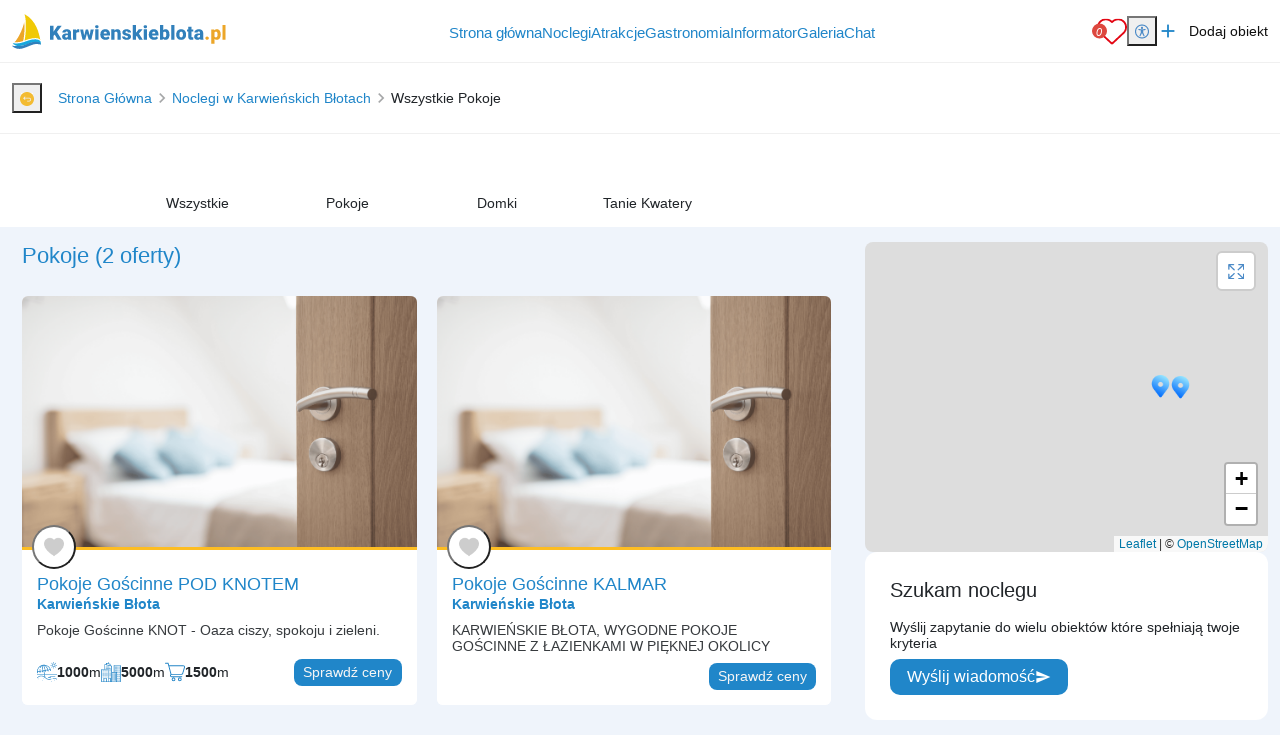

--- FILE ---
content_type: text/html; charset=UTF-8
request_url: https://www.karwienskieblota.pl/pokoje
body_size: 22398
content:
<!DOCTYPE html>
<html lang="pl">

<head>
	<meta charset="UTF-8">
	<meta http-equiv="X-UA-Compatible" content="IE=edge">
	<meta name="viewport" content="width=device-width, initial-scale=1.0, shrink-to-fit=no">
	<meta name="akceptType" content="portal_n2">
<meta name="akceptAllObjectCount" content="">
	
<link rel="apple-touch-icon" sizes="180x180" href="https://zdjecianoclegi.pl/media/favicon/nadmorzem.com/apple-touch-icon.png">
<link rel="icon" type="image/png" sizes="32x32" href="https://zdjecianoclegi.pl/media/favicon/nadmorzem.com/favicon-32x32.png">
<link rel="icon" type="image/png" sizes="16x16" href="https://zdjecianoclegi.pl/media/favicon/nadmorzem.com/favicon-16x16.png">
<link rel="manifest" href="https://zdjecianoclegi.pl/media/favicon/nadmorzem.com/site.webmanifest">
<meta name="msapplication-TileColor" content="#1f86c9">
<meta name="theme-color" content="#ffffff">	
<title>Karwieńskie POKOJE nad morzem | Mamy 2 oferty dla Ciebie!</title>

    <meta name="description" content="Karwieńskie Błota pokoje nad morzem - 2 oferty! Obiekty noclegowe oferujące pokoje w Karwieńskich Błotach, zróżnicowane pod względem standardu i ceny. " ><meta name="robots"
    content="follow,index" >
<meta property="og:type"
    content="website" >
<meta property="og:title" content="Karwieńskie POKOJE nad morzem | Mamy 2 oferty dla Ciebie!" >
<meta property="og:url"
    content="https://www.karwienskieblota.pl/pokoje" >
<meta property="og:description"
    content="Karwieńskie Błota pokoje nad morzem - 2 oferty! Obiekty noclegowe oferujące pokoje w Karwieńskich Błotach, zróżnicowane pod względem standardu i ceny. " >



    <link rel="canonical" href="https://www.karwienskieblota.pl/pokoje" >

	<!-- RESET CSS -->
	<link rel="stylesheet" href="/theme/main/dist/css/reset.css">

	<!-- Fonts and Material Icons -->
	<link href="/theme/main/dist/font/portals.css" rel="stylesheet">

	<!-- Bootstrap -->
	<link href="/theme/main/dist/css/bootstrap-5.3.0/bootstrap.min.css" rel="stylesheet">
	<script src="/theme/main/dist/js/bootstrap-5.3.0/bootstrap.bundle.min.js"></script>

	
	<!-- jQuery -->
	<script src="/theme/main/dist/js/jquery-3.6.1/jquery-3.6.1.min.js"></script>

	<!-- Swiper -->
	<script src="/theme/main/dist/js/swiper/swiper_v10.js"></script>
	<link rel="stylesheet" href="/theme/main/dist/css/swiper/swiper-bundle-v10.min.css">

	<!-- Leaflet -->
	<link rel="stylesheet" href="/theme/main/dist/css/leaflet/leaflet.css">
	<link rel="stylesheet" href="/theme/main/dist/css/leaflet/MarkerCluster.css">
	<link rel="stylesheet" href="/theme/main/dist/css/leaflet/MarkerCluster.Default.css">

	<script src="/theme/main/dist/js/leaflet/leaflet.js"></script>
	<script src="/theme/main/dist/js/leaflet/leaflet-provider.js"></script>
	<script src='/theme/main/dist/js/leaflet/leaflet.markercluster.js'></script>
	<!-- <script src="/theme/main/dist/js/leaflet/leaflet.markercluster.js.map" type="application/json" charset="UTF-8"></script> -->

	<script src="/theme/main/dist/js/portal.min.js"></script>


	<!-- css from scss -->
	<link id="pagestyle" href="/theme/main/dist/css/main.min.css?20251205" rel="stylesheet" />
	<link id="pagestyle" href="/theme/main/dist/css/cookies.css?20251205" rel="stylesheet" />
	<link rel="stylesheet" href="/theme/main/dist/css/swiper/swiper-bundle-v10.min.css" />
	<!-- css for theme -->
	<link href="/theme/main/dist/css/themes/morskie.min.css" rel="stylesheet">

			<!-- Google Tag Manager -->
		<script type="text/plain" data-category="analytics">(function (w, d, s, l, i) {
			w[l] = w[l] || []; w[l].push({ 'gtm.start': new Date().getTime(), event: 'gtm.js' }); var f = d.getElementsByTagName(s)[0],
				j = d.createElement(s), dl = l != 'dataLayer' ? '&l=' + l : ''; j.async = true;
			j.src = 'https://www.googletagmanager.com/gtm.js?id=' + i + dl; f.parentNode.insertBefore(j, f);
		})
			(window, document, 'script', 'dataLayer', 'GTM-MWL5QLV');
	</script>
		<!-- End Google Tag Manager -->
				<!-- Global site tag (gtag.js) - Google Analytics -->
		<script type="text/plain" data-category="analytics" async src="https://www.googletagmanager.com/gtag/js?id=G-WTZZE3ZMNH"></script>
		<script type="text/plain" data-category="analytics">
			window.dataLayer = window.dataLayer || [];
		function gtag() { dataLayer.push(arguments); }
		gtag('consent', 'default', {
			ad_storage: 'denied',
			ad_user_data: 'denied',
			ad_personalization: 'denied',
			analytics_storage: 'denied',
			functionality_storage: 'denied',
			personalization_storage: 'denied',
			security_storage: 'granted'
		})
		gtag('js', new Date());
		gtag('config', 'G-WTZZE3ZMNH');
	</script>
		
	<script src="https://cookies.akcept.eu"></script>

	</head>

<body class="pageBody objects" itemscope itemtype="https://schema.org/WebPage">
	<div class="portalBodyContainer">
		<script type="module">
			await Login.loginBySSO();
		</script>
		<header class="header" style="top: 0;">
    <div class="container-xxl">
        <div class="d-flex justify-content-between h-100 align-items-center flex-md-row gap-sm-2 flex-wrap gap-md-0">
            <a href="https://www.karwienskieblota.pl/" class="header__logo h-100">
        <img src="https://zdjecianoclegi.pl/media/logo/www.karwienskieblota.pl.svg" alt="karwienskieblota.pl">
</a>            <div class="d-flex align-items-center">
                <nav class="menu__local">
                    <ul>
                        <li>
                            <h4><a href='/' class="">Strona główna</a></h4>
                        </li>
                        <li>
                            <h4><a href='/noclegi' class="">Noclegi</a></h4>
                        </li>
                        <li>
                            <h4><a href='/atrakcje' class="">Atrakcje</a></h4>
                        </li>
                        <li>
                            <h4><a href='/gastronomia' class="">Gastronomia</a></h4>
                        </li>
                                                                            <li>
                                <h4><a href='/informator' class="">Informator</a></h4>
                            </li>
                                                                        <li>
                            <h4><a href='/galeria' class="">Galeria</a></h4>
                        </li>
                        <li id="displayAddObject" style="display: none;">
                            <h4><a href='/dodaj-obiekt' class="">Dodaj Obiekt</a></h4>
                        </li>

                                                    <li>
                                <h4><a href="/chat">Chat</a></h4>
                            </li>
                            <li data-is-logged="true" class="notLogged">
                                <h4><a href="#" onclick="AuthService.logout()">Wyloguj</a></h4>
                            </li>
                                            </ul>
                </nav>

            </div>
            <div class="d-flex justify-content-center align-items-center gap-2 gap-md-3">
                <a class="header__favorites" href="https://www.karwienskieblota.pl/ulubione">
	<img src="https://zdjecianoclegi.pl/akcept/icon/favorites.svg" alt="serce">
	<i class="header__favorites--count">0</i>
</a>                <div class="position-relative">
    <button id="accessibility-toggle" aria-expanded="false" aria-label="Przełącz opcje dostępności" class="header__accessibility">
        <img src="https://zdjecianoclegi.pl/akcept/icon/accessibility.svg" width="35" height="35" alt="accessibility">
    </button>

    <div id="accessibility-panel" hidden>
        <div class="d-flex flex-column">
            <h2 class="title mb-2">Dostępność cyfrowa</h2>

            <button class="increaseText d-flex align-items-center">
                <i class="me-2 icon">zoom_in</i> Zwiększ tekst
            </button>

            <button class="decreaseText d-flex align-items-center">
                <i class="me-2 icon">zoom_out</i> Zmniejsz tekst
            </button>

            <button class="increaseTextSpacing d-flex align-items-center">
                <i class="me-2 icon">horizontal_rule</i> Zwiększ odstępy
            </button>

            <button class="decreaseTextSpacing d-flex align-items-center">
                <i class="me-2 icon">horizontal_distribute</i> Zmniejsz odstępy
            </button>

            <button class="increaseLineHeight d-flex align-items-center">
                <i class="me-2 icon">segment</i> Zwiększ wysokość linii
            </button>

            <button class="decreaseLineHeight d-flex align-items-center">
                <i class="me-2 icon">segment</i> Zmniejsz wysokość linii
            </button>

            <button class="underlineLinks d-flex align-items-center">
                <i class="me-2 icon">link</i> Podkreśl linki
            </button>

            <button class="invertColors d-flex align-items-center">
                <i class="me-2 icon">invert_colors</i> Odwróć kolory
            </button>

            <button class="resetAccessibility d-flex align-items-center">
                <i class="me-2 icon">refresh</i> Przywróć domyślne
            </button>
        </div>
    </div>
</div>

<script>
    document.addEventListener('DOMContentLoaded', () => {
        const toggleBtn = document.getElementById('accessibility-toggle');
        const panel = document.getElementById('accessibility-panel');

        if (!toggleBtn || !panel) return;

        const togglePanel = () => {
            const isHidden = panel.hidden;
            panel.hidden = !isHidden;
            toggleBtn.setAttribute('aria-expanded', String(!isHidden));
        };

        toggleBtn.addEventListener('click', (event) => {
            event.stopPropagation();
            togglePanel();
        });

        document.addEventListener('click', (event) => {
            if (panel.hidden) return;
            if (panel.contains(event.target)) return;
            if (event.target === toggleBtn) return;

            panel.hidden = true;
            toggleBtn.setAttribute('aria-expanded', 'false');
        });
    });
</script>                <a href="/dodaj-obiekt/" target="_blank" class="header__addObject hidden-sm">
    <i class="header__icons">add</i>
    <span>Dodaj obiekt</span>
</a>
                <div class="d-block d-xl-none">
                    <button aria-label="Otwórz menu" id="openMenuBtn" class="header__burger">
	<img src="https://zdjecianoclegi.pl/akcept/icon/menu.svg" alt="menu">
</button>                </div>
            </div>
        </div>
    </div>
</header>
<nav class="header__menu" id="header__menu">
	<div class="header__menu-wrapper">
		<button class="header__menu-close-button" id="closeMenuBtn">
			<img src="https://zdjecianoclegi.pl/akcept/icon/close_menu.svg" alt="close menu" class="header__menu-close-icon">
		</button>
	</div>
	<ul class="container">
    <li>
        <h4><a href="/">Strona główna</a></h4>
    </li>
    <li>
        <h4><a href="/noclegi">Noclegi</a></h4>
    </li>

            <li>
            <h4><a href="/oferty-specjalne">Oferty specjalne</a></h4>
        </li>
    
    
            <li>
            <h4><a href="/atrakcje">Atrakcje</a></h4>
        </li>
    
            <li>
            <h4><a href="/gastronomia">Gastronomia</a></h4>
        </li>
    
            <li>
            <h4><a href="/galeria">Galeria</a></h4>
        </li>
    
    
            <li>
            <h4><a href='/informator'>Informator</a></h4>
        </li>
    
    
    
    
    <li>
        <h4><a href="/redakcja">Redakcja</a></h4>
    </li>
    <li>
        <h4><a href="https://panel.akcept.eu" target="_blank">Zarządzaj wpisem</a></h4>
    </li>
    <li>
        <h4><a href="/dodaj-obiekt">Dodaj obiekt</a></h4>
    </li>
    <li>
        <h4><a href="/ulubione">Ulubione</a></h4>
    </li>

            <li>
            <h4><a href="/chat">Chat</a></h4>
        </li>
        <li data-is-logged="true" class="notLogged">
            <h4><a href="#" onclick="AuthService.logout()">Wyloguj</a></h4>
        </li>
    </ul></nav>


<script>
	let body
	let menu
	let burgerBtn

	document.addEventListener("DOMContentLoaded", () => {
		body = document.querySelector('body')
		menu = document.querySelector('.header__menu')
		openMenuBtn = document.querySelector('#openMenuBtn')
		closeMenuBtn = document.querySelector('#closeMenuBtn')

		const handleMenu = () => {
			body.classList.toggle('overlay')
			menu.classList.toggle('overlay')
		}

		openMenuBtn.addEventListener("click", handleMenu)
		closeMenuBtn.addEventListener("click", handleMenu)
	})
</script><div class="header__objects header_scroll hidden-tb">
	<div class="container-xxl">
		<div class="d-flex align-items-center gap-4 h-100">
			<a href="https://www.karwienskieblota.pl/" class="header__logo header__logo--emblem h-100">
								<img src="https://zdjecianoclegi.pl/media/emblem/www.karwienskieblota.pl.png" alt="">
			</a>
			
			<div class="header__objects--item" id="header_category">
				<i class="icon">widgets</i>
								<span>Dowolny typ obiektu</span>
				<button class="link" onclick="openModal('modal_category')">Zmień</button>
			</div>
			<hr class="gapLine">
			<div class="header__objects--item" id="header_facilities">
				<i class="icon">checked</i>
				<span>Dowolne udogodnienie</span>
				<button class="link" onclick="openModal('modal_facilities')">Zmień</button>
			</div>
					</div>
	</div>
</div>

<div class="header__objectsMobile header_scroll local" style="z-index:1100;">
	<div class="container-xxl d-flex justify-content-between align-items-center">
		<a href="https://www.karwienskieblota.pl/" class="header__logo h-100">
        <img src="https://zdjecianoclegi.pl/media/logo/www.karwienskieblota.pl.svg" alt="karwienskieblota.pl">
</a>		<div class="ms-auto d-flex">
			<div class="header__burger me-2">
				<span></span>
			</div>
		</div>
			</div>
</div>
		<!-- Zawartość theme nowych portali -->
		<main class="portalContent">
			<!-- Załączenie layoutu -->
<div class="object__breadcrumbs">
    <div class="container-xxl">
        <div class="row">
            <div class="col-12">
                
<nav class="breadcrumbs">
			<div class="breadcrumbs__wrapper">
			<button class="breadcrumbs__return-btn">
				<img src="https://zdjecianoclegi.pl/media/ikony/backTo.svg" alt="Cofnij do poprzedniej strony." class="d-inline-block">
			</button>
							<div class="breadcrumbs__item">
											<a href="https://www.karwienskieblota.pl/">
												<span>
							Strona Główna						</span>
												</a>
															</div>
							<div class="breadcrumbs__item">
											<a href="https://www.karwienskieblota.pl/noclegi">
												<span>
							Noclegi w Karwieńskich Błotach						</span>
												</a>
															</div>
							<div class="breadcrumbs__item">
											<span>
							Wszystkie Pokoje						</span>
										</div>
					</div>
	</nav>

<script>
	const handleBackButton = () => {
		let previousUrl
		const url = window.location.origin + window.location.pathname
		const parts = url.replace(/\/$/, "").split("/");
		parts.pop();
		previousUrl = parts.join("/") || "/";
		if (previousUrl === window.location.origin) {
			previousUrl += "/noclegi";
		}
		if (url === window.location.origin + "/noclegi") {
			previousUrl = window.location.origin;
		}
		window.location.href = previousUrl
	}

	document.addEventListener('DOMContentLoaded', () => {
		const returnBtn = document.querySelector('.breadcrumbs__return-btn');
		if (returnBtn) {
			returnBtn.addEventListener('click', () => {
				handleBackButton();
			});
		}
	});
</script>            </div>
        </div>
    </div>
</div>
<div class="hidden-tb">
    <section class="categoriesIcon__wrapper">
    <div class="container-xl">
        <div class="swiper__container">

            <div class="categoriesIcon__swiper swiper">
                <div class="swiper-wrapper">
                                        <div class="categoriesIcon__item  swiper-slide" style="order:-1;">
                        <a href="https://www.karwienskieblota.pl/noclegi" class="categoriesIcon__item--link">
                            <div class="categoriesIcon__item--bg lazy-background" data-bg="https://zdjecianoclegi.pl/media/kategorie-noclegowe/ikony/noclegi.svg">
                            </div>
                            <h4 class="categoriesIcon__item--title">
                                Wszystkie
                            </h4>
                        </a>
                    </div>
                                                                                                                    <div class="categoriesIcon__item  swiper-slide">
                            <a href="https://www.karwienskieblota.pl/domki" class="categoriesIcon__item--link">
                                <div class="categoriesIcon__item--bg lazy-background" data-bg="https://zdjecianoclegi.pl/media/kategorie-noclegowe/ikony/domki.svg">
                                </div>
                                <h4 class="categoriesIcon__item--title">
                                    Domki                                </h4>
                            </a>
                        </div>
                                                                                            <div class="categoriesIcon__item categoriesIcon__item--over swiper-slide">
                            <a href="https://www.karwienskieblota.pl/pokoje" class="categoriesIcon__item--link">
                                <div class="categoriesIcon__item--bg lazy-background" data-bg="https://zdjecianoclegi.pl/media/kategorie-noclegowe/ikony/pokoje.svg">
                                </div>
                                <h4 class="categoriesIcon__item--title">
                                    Pokoje                                </h4>
                            </a>
                        </div>
                                                                                            <div class="categoriesIcon__item  swiper-slide">
                            <a href="https://www.karwienskieblota.pl/tanie-kwatery" class="categoriesIcon__item--link">
                                <div class="categoriesIcon__item--bg lazy-background" data-bg="https://zdjecianoclegi.pl/media/kategorie-noclegowe/ikony/tanie-kwatery.svg">
                                </div>
                                <h4 class="categoriesIcon__item--title">
                                    Tanie Kwatery                                </h4>
                            </a>
                        </div>
                                    </div>
            </div>
            <div class="buttonArrow buttonArrow--left swiperPrevCategoriesList">chevron_left</div>
            <div class="buttonArrow buttonArrow--right swiperNextCategoriesList">chevron_right</div>
        </div>
    </div>
</section>
<script>
    const swiper = new Swiper('.categoriesIcon__swiper', {
        spaceBetween: 10,
        slidesPerView: 'auto',
        navigation: {
            nextEl: '.swiperNextCategoriesList',
            prevEl: '.swiperPrevCategoriesList',
        },
        breakpoints: {
            320: {
                slidesPerView: 'auto',
                centeredSlides: false,
                watchSlidesVisibility: false,
            },
            480: {
                slidesPerView: 'auto',
            },
            768: {
                slidesPerView: 'auto',
            },
            991: {
                slidesPerView: 'auto',
				spaceBetween: 0,
            },
        }
    });
</script></div>
<div class="container-xxl">
    <div class="row flex-row-reverse mb-4">
        <div class="col-md-4 hidden-tb last-xs maps_wrapper">
            <aside class="objectsSidebar">
                <div class="objects__local">
                    <script>
	let map
	let mapMarkers

	var mapLoaded = false;

	function initMap() {
		
		map = L.map('map', {
			zoomControl: false,
			scrollWheelZoom: false
		}).setView([54.82227669, 18.15684778], 12);

		L.control.zoom({
			position: 'bottomright'
		}).addTo(map);

		L.tileLayer('https://tile.openstreetmap.org/{z}/{x}/{y}.png', {
			minZoom: 0,
			maxZoom: 18,
			attribution: '&copy; <a href="http://www.openstreetmap.org/copyright">OpenStreetMap</a>'
		}).addTo(map);

		var redIcon = L.icon({
			iconUrl: '/theme/main/assets/images/location.png',
			iconSize: [45, 45],
			popupAnchor: [0, -20]
		});

		var boundsArr = [];
		var marker = {};
		var markerB = {};
					marker['680'] = L.marker([54.822348996496, 18.189067840576], {
				icon: redIcon
			});
			markerB['680'] = L.latLng(54.822348996496, 18.189067840576);


			boundsArr.push(markerB['680']);

			
			marker['680'].bindPopup(`<h5>Pokoje Gościnne  POD KNOTEM</h5><a href="/pokoje-goscinne-pod-knotem" class="button">zobacz obiekt</a>`);

							marker['680'].addTo(map);
			
					marker['1720'] = L.marker([54.8220421, 18.1958017], {
				icon: redIcon
			});
			markerB['1720'] = L.latLng(54.8220421, 18.1958017);


			boundsArr.push(markerB['1720']);

			
			marker['1720'].bindPopup(`<h5>Pokoje Gościnne KALMAR</h5><a href="/pokoje-goscinne-kalmar" class="button">zobacz obiekt</a>`);

							marker['1720'].addTo(map);
			
				
		
		map.on('popupopen', function(e) {
			let px = map.project(e.target._popup._latlng);
			px.y -= e.target._popup._container.clientHeight / 2;
			map.panTo(map.unproject(px), {
				animate: true
			});
		});
		mapLoaded = true;
	}

	function mapLazy() {
		let offset = $('#map')[0].getBoundingClientRect();
		if (offset.top >= 0 && !mapLoaded) {
			initMap();
		}
	}
	window.addEventListener("scroll", mapLazy, false);
	window.addEventListener("load", mapLazy, false);
</script>

<script>
    let mapContainer
    let closeModalBtn
    let desktopMapBtn

    let isDesktop
    let isModalActive = false

    let resizeScheduled = false

    const moveMapTo = (targetContainer) => {
        if (mapContainer && targetContainer) {
            targetContainer.appendChild(mapContainer)
        }
    }

    const moveMapToOriginalPlace = () => {
        const originalContainer = document.querySelector('#mapWrapper')
        if (originalContainer) {
            moveMapTo(originalContainer)
        }
    }

    const moveMapToModal = () => {
        isModalActive = true
        const mobileContainer = document
            .getElementById("modal-map")
            .querySelector(".container-md")
        if (mobileContainer) {
            moveMapTo(mobileContainer)
        }
    }

    const restoreView = () => {
        if (mapMarkers) {
            map.fitBounds(mapMarkers, {
                padding: [30, 30]
            });
        }
    };

    const checkIsDesktop = () => {
        isDesktop = window.innerWidth > 992
    }

    const handleMapBtn = () => {
        moveMapToModal()
        openModal('modal-map')
        requestAnimationFrame(() => refreshMap())
    }

    const refreshMap = () => {
        map.invalidateSize()
        restoreView()
    }

    document.addEventListener("DOMContentLoaded", () => {
        checkIsDesktop()

        mapContainer = document.querySelector('#mapContainer')
        desktopMapBtn = document.querySelector('#modal-map-btn')
        closeModalBtn = document.querySelector('#closeModalBtn')

        window.addEventListener('resize', () => {
            if (resizeScheduled) return
            resizeScheduled = true

            requestAnimationFrame(() => {
                resizeScheduled = false
                checkIsDesktop()
                if (!isModalActive) {
                    moveMapToOriginalPlace()
                }
            })
        })

        const mapBtn = document.getElementById('showMapBtn')

        if (mapBtn) {
            mapBtn.addEventListener('click', handleMapBtn)
        }

        if (desktopMapBtn) {
            desktopMapBtn.addEventListener('click', handleMapBtn)
        }

        if (closeModalBtn) {
            closeModalBtn.addEventListener("click", () => {
                isModalActive = false
                closeModal('#modal-map')
                if (isDesktop) {
                    moveMapToOriginalPlace()
                    requestAnimationFrame(() => refreshMap())
                }
            })
        }
    })
</script>	<section class="position-relative" id="mapWrapper">
		<div class="citiesList__maps" id="mapContainer">
			<div id="map" class="mapContainer">
			</div>
		</div>
		<button class="citiesList__btn" id="modal-map-btn">
			<img class="citiesList__btn-icon" src="https://zdjecianoclegi.pl/akcept/icon/open_full.svg" alt="powiększ mapę">
		</button>
	</section>
                </div>
                
<div class="multiContact">
    <h5 class="multiContact__heading">
        Szukam noclegu
    </h5>
    <p>Wyślij zapytanie do wielu obiektów które spełniają twoje kryteria</p>
        <button  class="multiContact__btn " onclick="openModal('multiContactModal')"><span>Wyślij wiadomość</span> <i class="icon multiContact__btn-icon">send</i></button>
</div>                <div class="objectsSidebar__card">
                    <h4 class="objectsSidebar__card--title"><i class="objectsSidebar__card--icon">done</i> Udogodnienia
                    </h4>
                                        <form action="https://www.karwienskieblota.pl/pokoje" method="GET" id="facilitiesForm">
                        <div class="content_filter">
	<div class="js-excerpt excerpt-hidden d-flex flex-column" data-showmore="showmore_">
		<br><h6>Rekreacja</h6>				<div class="form__checkbox ">
					<input type="checkbox" name="u[]" id="udogodnienie_5" value="basen"
						>
					<label for="udogodnienie_5">
						<img class="form__checkboxImg form__checkboxImg--4 lazy"
							data-srcset="https://zdjecianoclegi.pl/akcept/icon/pool.svg"
							data-src="https://zdjecianoclegi.pl/akcept/icon/pool.svg"
							alt="Basen" loading="lazy" src="https://zdjecianoclegi.pl/akcept/icon/pool.svg">
						Basen						<!-- <small>
							()
						</small> -->
					</label>
				</div>
							<div class="form__checkbox ">
					<input type="checkbox" name="u[]" id="udogodnienie_22" value="jacuzzi"
						>
					<label for="udogodnienie_22">
						<img class="form__checkboxImg form__checkboxImg--4 lazy"
							data-srcset="https://zdjecianoclegi.pl/akcept/icon/jacuzzi.svg"
							data-src="https://zdjecianoclegi.pl/akcept/icon/jacuzzi.svg"
							alt="Jacuzzi" loading="lazy" src="https://zdjecianoclegi.pl/akcept/icon/jacuzzi.svg">
						Jacuzzi						<!-- <small>
							()
						</small> -->
					</label>
				</div>
							<div class="form__checkbox ">
					<input type="checkbox" name="u[]" id="udogodnienie_81" value="grota-solna"
						>
					<label for="udogodnienie_81">
						<img class="form__checkboxImg form__checkboxImg--4 lazy"
							data-srcset="https://zdjecianoclegi.pl/akcept/icon/salt_cave.svg"
							data-src="https://zdjecianoclegi.pl/akcept/icon/salt_cave.svg"
							alt="Grota solna" loading="lazy" src="https://zdjecianoclegi.pl/akcept/icon/salt_cave.svg">
						Grota solna						<!-- <small>
							()
						</small> -->
					</label>
				</div>
							<div class="form__checkbox ">
					<input type="checkbox" name="u[]" id="udogodnienie_80" value="spa"
						>
					<label for="udogodnienie_80">
						<img class="form__checkboxImg form__checkboxImg--4 lazy"
							data-srcset="https://zdjecianoclegi.pl/akcept/icon/spa.svg"
							data-src="https://zdjecianoclegi.pl/akcept/icon/spa.svg"
							alt="SPA" loading="lazy" src="https://zdjecianoclegi.pl/akcept/icon/spa.svg">
						SPA						<!-- <small>
							()
						</small> -->
					</label>
				</div>
							<div class="form__checkbox ">
					<input type="checkbox" name="u[]" id="udogodnienie_12" value="sauna"
						>
					<label for="udogodnienie_12">
						<img class="form__checkboxImg form__checkboxImg--4 lazy"
							data-srcset="https://zdjecianoclegi.pl/akcept/icon/sauna.svg"
							data-src="https://zdjecianoclegi.pl/akcept/icon/sauna.svg"
							alt="Sauna" loading="lazy" src="https://zdjecianoclegi.pl/akcept/icon/sauna.svg">
						Sauna						<!-- <small>
							()
						</small> -->
					</label>
				</div>
							<div class="form__checkbox ">
					<input type="checkbox" name="u[]" id="udogodnienie_10" value="silownia"
						>
					<label for="udogodnienie_10">
						<img class="form__checkboxImg form__checkboxImg--4 lazy"
							data-srcset="https://zdjecianoclegi.pl/akcept/icon/gym.svg"
							data-src="https://zdjecianoclegi.pl/akcept/icon/gym.svg"
							alt="Siłownia" loading="lazy" src="https://zdjecianoclegi.pl/akcept/icon/gym.svg">
						Siłownia						<!-- <small>
							()
						</small> -->
					</label>
				</div>
			
		<br><h6>Gastronomia</h6>				<div class="form__checkbox ">
					<input type="checkbox" name="u[]" id="udogodnienie_125" value="posilki-weganskie"
						>
					<label for="udogodnienie_125">
						<img class="form__checkboxImg form__checkboxImg--6 lazy"
							data-srcset="https://zdjecianoclegi.pl/akcept/icon/vegan_meals.svg"
							data-src="https://zdjecianoclegi.pl/akcept/icon/vegan_meals.svg"
							alt="Posiłki wegańskie" loading="lazy" src="https://zdjecianoclegi.pl/akcept/icon/vegan_meals.svg">
						Posiłki wegańskie						<!-- <small>
							()
						</small> -->
					</label>
				</div>
							<div class="form__checkbox ">
					<input type="checkbox" name="u[]" id="udogodnienie_124" value="posilki-wegetarianskie"
						>
					<label for="udogodnienie_124">
						<img class="form__checkboxImg form__checkboxImg--6 lazy"
							data-srcset="https://zdjecianoclegi.pl/akcept/icon/vegetarian_meals.svg"
							data-src="https://zdjecianoclegi.pl/akcept/icon/vegetarian_meals.svg"
							alt="Posiłki wegetariańskie " loading="lazy" src="https://zdjecianoclegi.pl/akcept/icon/vegetarian_meals.svg">
						Posiłki wegetariańskie 						<!-- <small>
							()
						</small> -->
					</label>
				</div>
							<div class="form__checkbox ">
					<input type="checkbox" name="u[]" id="udogodnienie_4" value="restauracja"
						>
					<label for="udogodnienie_4">
						<img class="form__checkboxImg form__checkboxImg--6 lazy"
							data-srcset="https://zdjecianoclegi.pl/akcept/icon/restaurant.svg"
							data-src="https://zdjecianoclegi.pl/akcept/icon/restaurant.svg"
							alt="Restauracja" loading="lazy" src="https://zdjecianoclegi.pl/akcept/icon/restaurant.svg">
						Restauracja						<!-- <small>
							()
						</small> -->
					</label>
				</div>
							<div class="form__checkbox ">
					<input type="checkbox" name="u[]" id="udogodnienie_86" value="kawiarnia"
						>
					<label for="udogodnienie_86">
						<img class="form__checkboxImg form__checkboxImg--6 lazy"
							data-srcset="https://zdjecianoclegi.pl/akcept/icon/cafe.svg"
							data-src="https://zdjecianoclegi.pl/akcept/icon/cafe.svg"
							alt="Kawiarnia" loading="lazy" src="https://zdjecianoclegi.pl/akcept/icon/cafe.svg">
						Kawiarnia						<!-- <small>
							()
						</small> -->
					</label>
				</div>
							<div class="form__checkbox ">
					<input type="checkbox" name="u[]" id="udogodnienie_87" value="bar"
						>
					<label for="udogodnienie_87">
						<img class="form__checkboxImg form__checkboxImg--6 lazy"
							data-srcset="https://zdjecianoclegi.pl/akcept/icon/bar.svg"
							data-src="https://zdjecianoclegi.pl/akcept/icon/bar.svg"
							alt="Bar" loading="lazy" src="https://zdjecianoclegi.pl/akcept/icon/bar.svg">
						Bar						<!-- <small>
							()
						</small> -->
					</label>
				</div>
							<div class="form__checkbox ">
					<input type="checkbox" name="u[]" id="udogodnienie_123" value="drinkbar"
						>
					<label for="udogodnienie_123">
						<img class="form__checkboxImg form__checkboxImg--6 lazy"
							data-srcset="https://zdjecianoclegi.pl/akcept/icon/drinkbar.svg"
							data-src="https://zdjecianoclegi.pl/akcept/icon/drinkbar.svg"
							alt="Drinkbar" loading="lazy" src="https://zdjecianoclegi.pl/akcept/icon/drinkbar.svg">
						Drinkbar						<!-- <small>
							()
						</small> -->
					</label>
				</div>
							<div class="form__checkbox ">
					<input type="checkbox" name="u[]" id="udogodnienie_132" value="bufet"
						>
					<label for="udogodnienie_132">
						<img class="form__checkboxImg form__checkboxImg--6 lazy"
							data-srcset="https://zdjecianoclegi.pl/akcept/icon/buffet.svg"
							data-src="https://zdjecianoclegi.pl/akcept/icon/buffet.svg"
							alt="Bufet" loading="lazy" src="https://zdjecianoclegi.pl/akcept/icon/buffet.svg">
						Bufet						<!-- <small>
							()
						</small> -->
					</label>
				</div>
							<div class="form__checkbox ">
					<input type="checkbox" name="u[]" id="udogodnienie_8" value="grill"
						>
					<label for="udogodnienie_8">
						<img class="form__checkboxImg form__checkboxImg--6 lazy"
							data-srcset="https://zdjecianoclegi.pl/akcept/icon/grill.svg"
							data-src="https://zdjecianoclegi.pl/akcept/icon/grill.svg"
							alt="Grill" loading="lazy" src="https://zdjecianoclegi.pl/akcept/icon/grill.svg">
						Grill						<!-- <small>
							()
						</small> -->
					</label>
				</div>
							<div class="form__checkbox ">
					<input type="checkbox" name="u[]" id="udogodnienie_137" value="karta-win"
						>
					<label for="udogodnienie_137">
						<img class="form__checkboxImg form__checkboxImg--6 lazy"
							data-srcset="https://zdjecianoclegi.pl/akcept/icon/wine_list.svg"
							data-src="https://zdjecianoclegi.pl/akcept/icon/wine_list.svg"
							alt="Karta win" loading="lazy" src="https://zdjecianoclegi.pl/akcept/icon/wine_list.svg">
						Karta win						<!-- <small>
							()
						</small> -->
					</label>
				</div>
			
		<br><h6>Wyposażenie</h6>				<div class="form__checkbox ">
					<input type="checkbox" name="u[]" id="udogodnienie_35" value="telewizor"
						>
					<label for="udogodnienie_35">
						<img class="form__checkboxImg form__checkboxImg--8 lazy"
							data-srcset="https://zdjecianoclegi.pl/akcept/icon/tv.svg"
							data-src="https://zdjecianoclegi.pl/akcept/icon/tv.svg"
							alt="Telewizor" loading="lazy" src="https://zdjecianoclegi.pl/akcept/icon/tv.svg">
						Telewizor						<!-- <small>
							()
						</small> -->
					</label>
				</div>
							<div class="form__checkbox ">
					<input type="checkbox" name="u[]" id="udogodnienie_41" value="sprzet-plazowy"
						>
					<label for="udogodnienie_41">
						<img class="form__checkboxImg form__checkboxImg--8 lazy"
							data-srcset="https://zdjecianoclegi.pl/akcept/icon/beach_equipment.svg"
							data-src="https://zdjecianoclegi.pl/akcept/icon/beach_equipment.svg"
							alt="Sprzęt plażowy" loading="lazy" src="https://zdjecianoclegi.pl/akcept/icon/beach_equipment.svg">
						Sprzęt plażowy						<!-- <small>
							()
						</small> -->
					</label>
				</div>
							<div class="form__checkbox ">
					<input type="checkbox" name="u[]" id="udogodnienie_37" value="radio"
						>
					<label for="udogodnienie_37">
						<img class="form__checkboxImg form__checkboxImg--8 lazy"
							data-srcset="https://zdjecianoclegi.pl/akcept/icon/radio.svg"
							data-src="https://zdjecianoclegi.pl/akcept/icon/radio.svg"
							alt="Radio" loading="lazy" src="https://zdjecianoclegi.pl/akcept/icon/radio.svg">
						Radio						<!-- <small>
							()
						</small> -->
					</label>
				</div>
							<div class="form__checkbox ">
					<input type="checkbox" name="u[]" id="udogodnienie_34" value="sejf"
						>
					<label for="udogodnienie_34">
						<img class="form__checkboxImg form__checkboxImg--8 lazy"
							data-srcset="https://zdjecianoclegi.pl/akcept/icon/safe.svg"
							data-src="https://zdjecianoclegi.pl/akcept/icon/safe.svg"
							alt="Sejf" loading="lazy" src="https://zdjecianoclegi.pl/akcept/icon/safe.svg">
						Sejf						<!-- <small>
							()
						</small> -->
					</label>
				</div>
							<div class="form__checkbox ">
					<input type="checkbox" name="u[]" id="udogodnienie_25" value="reczniki"
						>
					<label for="udogodnienie_25">
						<img class="form__checkboxImg form__checkboxImg--8 lazy"
							data-srcset="https://zdjecianoclegi.pl/akcept/icon/towels.svg"
							data-src="https://zdjecianoclegi.pl/akcept/icon/towels.svg"
							alt="Ręczniki" loading="lazy" src="https://zdjecianoclegi.pl/akcept/icon/towels.svg">
						Ręczniki						<!-- <small>
							()
						</small> -->
					</label>
				</div>
							<div class="form__checkbox ">
					<input type="checkbox" name="u[]" id="udogodnienie_24" value="suszarka-do-wlosow"
						>
					<label for="udogodnienie_24">
						<img class="form__checkboxImg form__checkboxImg--8 lazy"
							data-srcset="https://zdjecianoclegi.pl/akcept/icon/hairdryer.svg"
							data-src="https://zdjecianoclegi.pl/akcept/icon/hairdryer.svg"
							alt="Suszarka do włosów" loading="lazy" src="https://zdjecianoclegi.pl/akcept/icon/hairdryer.svg">
						Suszarka do włosów						<!-- <small>
							()
						</small> -->
					</label>
				</div>
							<div class="form__checkbox ">
					<input type="checkbox" name="u[]" id="udogodnienie_90" value="kawa-i-herbata"
						>
					<label for="udogodnienie_90">
						<img class="form__checkboxImg form__checkboxImg--8 lazy"
							data-srcset="https://zdjecianoclegi.pl/akcept/icon/tea_coffee.svg"
							data-src="https://zdjecianoclegi.pl/akcept/icon/tea_coffee.svg"
							alt="Kawa i herbata" loading="lazy" src="https://zdjecianoclegi.pl/akcept/icon/tea_coffee.svg">
						Kawa i herbata						<!-- <small>
							()
						</small> -->
					</label>
				</div>
							<div class="form__checkbox ">
					<input type="checkbox" name="u[]" id="udogodnienie_89" value="przybory-kuchenne"
						>
					<label for="udogodnienie_89">
						<img class="form__checkboxImg form__checkboxImg--8 lazy"
							data-srcset="https://zdjecianoclegi.pl/akcept/icon/cookware.svg"
							data-src="https://zdjecianoclegi.pl/akcept/icon/cookware.svg"
							alt="Przybory kuchenne" loading="lazy" src="https://zdjecianoclegi.pl/akcept/icon/cookware.svg">
						Przybory kuchenne						<!-- <small>
							()
						</small> -->
					</label>
				</div>
							<div class="form__checkbox ">
					<input type="checkbox" name="u[]" id="udogodnienie_45" value="ekspres-do-kawy"
						>
					<label for="udogodnienie_45">
						<img class="form__checkboxImg form__checkboxImg--8 lazy"
							data-srcset="https://zdjecianoclegi.pl/akcept/icon/coffeemaker.svg"
							data-src="https://zdjecianoclegi.pl/akcept/icon/coffeemaker.svg"
							alt="Ekspres do kawy" loading="lazy" src="https://zdjecianoclegi.pl/akcept/icon/coffeemaker.svg">
						Ekspres do kawy						<!-- <small>
							()
						</small> -->
					</label>
				</div>
							<div class="form__checkbox ">
					<input type="checkbox" name="u[]" id="udogodnienie_93" value="piekarnik"
						>
					<label for="udogodnienie_93">
						<img class="form__checkboxImg form__checkboxImg--8 lazy"
							data-srcset="https://zdjecianoclegi.pl/akcept/icon/oven.svg"
							data-src="https://zdjecianoclegi.pl/akcept/icon/oven.svg"
							alt="Piekarnik" loading="lazy" src="https://zdjecianoclegi.pl/akcept/icon/oven.svg">
						Piekarnik						<!-- <small>
							()
						</small> -->
					</label>
				</div>
							<div class="form__checkbox ">
					<input type="checkbox" name="u[]" id="udogodnienie_92" value="mikrofalowka"
						>
					<label for="udogodnienie_92">
						<img class="form__checkboxImg form__checkboxImg--8 lazy"
							data-srcset="https://zdjecianoclegi.pl/akcept/icon/microwave.svg"
							data-src="https://zdjecianoclegi.pl/akcept/icon/microwave.svg"
							alt="Mikrofalówka" loading="lazy" src="https://zdjecianoclegi.pl/akcept/icon/microwave.svg">
						Mikrofalówka						<!-- <small>
							()
						</small> -->
					</label>
				</div>
							<div class="form__checkbox ">
					<input type="checkbox" name="u[]" id="udogodnienie_40" value="czajnik-elektryczny"
						>
					<label for="udogodnienie_40">
						<img class="form__checkboxImg form__checkboxImg--8 lazy"
							data-srcset="https://zdjecianoclegi.pl/akcept/icon/boiling_pot.svg"
							data-src="https://zdjecianoclegi.pl/akcept/icon/boiling_pot.svg"
							alt="Czajnik elektryczny" loading="lazy" src="https://zdjecianoclegi.pl/akcept/icon/boiling_pot.svg">
						Czajnik elektryczny						<!-- <small>
							()
						</small> -->
					</label>
				</div>
							<div class="form__checkbox ">
					<input type="checkbox" name="u[]" id="udogodnienie_39" value="zastawa-stolowa"
						>
					<label for="udogodnienie_39">
						<img class="form__checkboxImg form__checkboxImg--8 lazy"
							data-srcset="https://zdjecianoclegi.pl/akcept/icon/tableware.svg"
							data-src="https://zdjecianoclegi.pl/akcept/icon/tableware.svg"
							alt="Zastawa stołowa" loading="lazy" src="https://zdjecianoclegi.pl/akcept/icon/tableware.svg">
						Zastawa stołowa						<!-- <small>
							()
						</small> -->
					</label>
				</div>
							<div class="form__checkbox ">
					<input type="checkbox" name="u[]" id="udogodnienie_38" value="lodowka"
						>
					<label for="udogodnienie_38">
						<img class="form__checkboxImg form__checkboxImg--8 lazy"
							data-srcset="https://zdjecianoclegi.pl/akcept/icon/fridge.svg"
							data-src="https://zdjecianoclegi.pl/akcept/icon/fridge.svg"
							alt="Lodówka" loading="lazy" src="https://zdjecianoclegi.pl/akcept/icon/fridge.svg">
						Lodówka						<!-- <small>
							()
						</small> -->
					</label>
				</div>
							<div class="form__checkbox ">
					<input type="checkbox" name="u[]" id="udogodnienie_44" value="zmywarka"
						>
					<label for="udogodnienie_44">
						<img class="form__checkboxImg form__checkboxImg--8 lazy"
							data-srcset="https://zdjecianoclegi.pl/akcept/icon/dishwasher.svg"
							data-src="https://zdjecianoclegi.pl/akcept/icon/dishwasher.svg"
							alt="Zmywarka" loading="lazy" src="https://zdjecianoclegi.pl/akcept/icon/dishwasher.svg">
						Zmywarka						<!-- <small>
							()
						</small> -->
					</label>
				</div>
							<div class="form__checkbox ">
					<input type="checkbox" name="u[]" id="udogodnienie_43" value="pralka"
						>
					<label for="udogodnienie_43">
						<img class="form__checkboxImg form__checkboxImg--8 lazy"
							data-srcset="https://zdjecianoclegi.pl/akcept/icon/washing_machine.svg"
							data-src="https://zdjecianoclegi.pl/akcept/icon/washing_machine.svg"
							alt="Pralka" loading="lazy" src="https://zdjecianoclegi.pl/akcept/icon/washing_machine.svg">
						Pralka						<!-- <small>
							()
						</small> -->
					</label>
				</div>
							<div class="form__checkbox ">
					<input type="checkbox" name="u[]" id="udogodnienie_20" value="zelazko"
						>
					<label for="udogodnienie_20">
						<img class="form__checkboxImg form__checkboxImg--8 lazy"
							data-srcset="https://zdjecianoclegi.pl/akcept/icon/iron.svg"
							data-src="https://zdjecianoclegi.pl/akcept/icon/iron.svg"
							alt="Żelazko" loading="lazy" src="https://zdjecianoclegi.pl/akcept/icon/iron.svg">
						Żelazko						<!-- <small>
							()
						</small> -->
					</label>
				</div>
							<div class="form__checkbox ">
					<input type="checkbox" name="u[]" id="udogodnienie_98" value="deska-do-prasowania"
						>
					<label for="udogodnienie_98">
						<img class="form__checkboxImg form__checkboxImg--8 lazy"
							data-srcset="https://zdjecianoclegi.pl/akcept/icon/ironing_board.svg"
							data-src="https://zdjecianoclegi.pl/akcept/icon/ironing_board.svg"
							alt="Deska do prasowania" loading="lazy" src="https://zdjecianoclegi.pl/akcept/icon/ironing_board.svg">
						Deska do prasowania						<!-- <small>
							()
						</small> -->
					</label>
				</div>
							<div class="form__checkbox ">
					<input type="checkbox" name="u[]" id="udogodnienie_95" value="wieszak-do-suszenia-ubran"
						>
					<label for="udogodnienie_95">
						<img class="form__checkboxImg form__checkboxImg--8 lazy"
							data-srcset="https://zdjecianoclegi.pl/akcept/icon/hanger.svg"
							data-src="https://zdjecianoclegi.pl/akcept/icon/hanger.svg"
							alt="Wieszak do suszenia ubrań" loading="lazy" src="https://zdjecianoclegi.pl/akcept/icon/hanger.svg">
						Wieszak do suszenia ubrań						<!-- <small>
							()
						</small> -->
					</label>
				</div>
							<div class="form__checkbox ">
					<input type="checkbox" name="u[]" id="udogodnienie_94" value="suszarka-bebnowa"
						>
					<label for="udogodnienie_94">
						<img class="form__checkboxImg form__checkboxImg--8 lazy"
							data-srcset="https://zdjecianoclegi.pl/akcept/icon/tumble_dryer.svg"
							data-src="https://zdjecianoclegi.pl/akcept/icon/tumble_dryer.svg"
							alt="Suszarka bębnowa" loading="lazy" src="https://zdjecianoclegi.pl/akcept/icon/tumble_dryer.svg">
						Suszarka bębnowa						<!-- <small>
							()
						</small> -->
					</label>
				</div>
			
		<br><h6>Więcej</h6>				<div class="form__checkbox ">
					<input type="checkbox" name="u[]" id="udogodnienie_136" value="vouchery-prezentowe"
						>
					<label for="udogodnienie_136">
						<img class="form__checkboxImg form__checkboxImg--7 lazy"
							data-srcset="https://zdjecianoclegi.pl/akcept/icon/vouchers.svg"
							data-src="https://zdjecianoclegi.pl/akcept/icon/vouchers.svg"
							alt="Vouchery prezentowe" loading="lazy" src="https://zdjecianoclegi.pl/akcept/icon/vouchers.svg">
						Vouchery prezentowe						<!-- <small>
							()
						</small> -->
					</label>
				</div>
							<div class="form__checkbox ">
					<input type="checkbox" name="u[]" id="udogodnienie_140" value="honorujemy-kdr"
						>
					<label for="udogodnienie_140">
						<img class="form__checkboxImg form__checkboxImg--7 lazy"
							data-srcset="https://zdjecianoclegi.pl/akcept/icon/large_family_card.svg"
							data-src="https://zdjecianoclegi.pl/akcept/icon/large_family_card.svg"
							alt="Honorujemy KDR" loading="lazy" src="https://zdjecianoclegi.pl/akcept/icon/large_family_card.svg">
						Honorujemy KDR						<!-- <small>
							()
						</small> -->
					</label>
				</div>
							<div class="form__checkbox ">
					<input type="checkbox" name="u[]" id="udogodnienie_49" value="ladowarka-do-pojazdow-elektrycznych"
						>
					<label for="udogodnienie_49">
						<img class="form__checkboxImg form__checkboxImg--7 lazy"
							data-srcset="https://zdjecianoclegi.pl/akcept/icon/electric_car_charger.svg"
							data-src="https://zdjecianoclegi.pl/akcept/icon/electric_car_charger.svg"
							alt="Ładowarka do pojazdów elektrycznych" loading="lazy" src="https://zdjecianoclegi.pl/akcept/icon/electric_car_charger.svg">
						Ładowarka do pojazdów elektrycznych						<!-- <small>
							()
						</small> -->
					</label>
				</div>
							<div class="form__checkbox ">
					<input type="checkbox" name="u[]" id="udogodnienie_47" value="udogodnienia-dla-niepelnosprawnych"
						>
					<label for="udogodnienie_47">
						<img class="form__checkboxImg form__checkboxImg--7 lazy"
							data-srcset="https://zdjecianoclegi.pl/akcept/icon/disabled.svg"
							data-src="https://zdjecianoclegi.pl/akcept/icon/disabled.svg"
							alt="Udogodnienia dla niepełnosprawnych" loading="lazy" src="https://zdjecianoclegi.pl/akcept/icon/disabled.svg">
						Udogodnienia dla niepełnosprawnych						<!-- <small>
							()
						</small> -->
					</label>
				</div>
			
		<br><h6>Języki</h6>				<div class="form__checkbox ">
					<input type="checkbox" name="u[]" id="udogodnienie_113" value="jezyk-polski"
						>
					<label for="udogodnienie_113">
						<img class="form__checkboxImg form__checkboxImg--2 lazy"
							data-srcset="https://zdjecianoclegi.pl/akcept/icon/country/pl.svg"
							data-src="https://zdjecianoclegi.pl/akcept/icon/country/pl.svg"
							alt="Język polski" loading="lazy" src="https://zdjecianoclegi.pl/akcept/icon/country/pl.svg">
						Język polski						<!-- <small>
							()
						</small> -->
					</label>
				</div>
							<div class="form__checkbox ">
					<input type="checkbox" name="u[]" id="udogodnienie_69" value="jezyk-angielski"
						>
					<label for="udogodnienie_69">
						<img class="form__checkboxImg form__checkboxImg--2 lazy"
							data-srcset="https://zdjecianoclegi.pl/akcept/icon/country/gb.svg"
							data-src="https://zdjecianoclegi.pl/akcept/icon/country/gb.svg"
							alt="Język angielski" loading="lazy" src="https://zdjecianoclegi.pl/akcept/icon/country/gb.svg">
						Język angielski						<!-- <small>
							()
						</small> -->
					</label>
				</div>
							<div class="form__checkbox ">
					<input type="checkbox" name="u[]" id="udogodnienie_70" value="jezyk-niemiecki"
						>
					<label for="udogodnienie_70">
						<img class="form__checkboxImg form__checkboxImg--2 lazy"
							data-srcset="https://zdjecianoclegi.pl/akcept/icon/country/de.svg"
							data-src="https://zdjecianoclegi.pl/akcept/icon/country/de.svg"
							alt="Język niemiecki" loading="lazy" src="https://zdjecianoclegi.pl/akcept/icon/country/de.svg">
						Język niemiecki						<!-- <small>
							()
						</small> -->
					</label>
				</div>
							<div class="form__checkbox ">
					<input type="checkbox" name="u[]" id="udogodnienie_108" value="jezyk-hiszpanski"
						>
					<label for="udogodnienie_108">
						<img class="form__checkboxImg form__checkboxImg--2 lazy"
							data-srcset="https://zdjecianoclegi.pl/akcept/icon/country/es.svg"
							data-src="https://zdjecianoclegi.pl/akcept/icon/country/es.svg"
							alt="Język hiszpański" loading="lazy" src="https://zdjecianoclegi.pl/akcept/icon/country/es.svg">
						Język hiszpański						<!-- <small>
							()
						</small> -->
					</label>
				</div>
							<div class="form__checkbox ">
					<input type="checkbox" name="u[]" id="udogodnienie_106" value="jezyk-francuski"
						>
					<label for="udogodnienie_106">
						<img class="form__checkboxImg form__checkboxImg--2 lazy"
							data-srcset="https://zdjecianoclegi.pl/akcept/icon/country/fr.svg"
							data-src="https://zdjecianoclegi.pl/akcept/icon/country/fr.svg"
							alt="Język francuski" loading="lazy" src="https://zdjecianoclegi.pl/akcept/icon/country/fr.svg">
						Język francuski						<!-- <small>
							()
						</small> -->
					</label>
				</div>
							<div class="form__checkbox ">
					<input type="checkbox" name="u[]" id="udogodnienie_71" value="jezyk-czeski"
						>
					<label for="udogodnienie_71">
						<img class="form__checkboxImg form__checkboxImg--2 lazy"
							data-srcset="https://zdjecianoclegi.pl/akcept/icon/country/cz.svg"
							data-src="https://zdjecianoclegi.pl/akcept/icon/country/cz.svg"
							alt="Język czeski" loading="lazy" src="https://zdjecianoclegi.pl/akcept/icon/country/cz.svg">
						Język czeski						<!-- <small>
							()
						</small> -->
					</label>
				</div>
							<div class="form__checkbox ">
					<input type="checkbox" name="u[]" id="udogodnienie_107" value="jezyk-wloski"
						>
					<label for="udogodnienie_107">
						<img class="form__checkboxImg form__checkboxImg--2 lazy"
							data-srcset="https://zdjecianoclegi.pl/akcept/icon/country/it.svg"
							data-src="https://zdjecianoclegi.pl/akcept/icon/country/it.svg"
							alt="Język włoski" loading="lazy" src="https://zdjecianoclegi.pl/akcept/icon/country/it.svg">
						Język włoski						<!-- <small>
							()
						</small> -->
					</label>
				</div>
							<div class="form__checkbox ">
					<input type="checkbox" name="u[]" id="udogodnienie_116" value="jezyk-portugalski"
						>
					<label for="udogodnienie_116">
						<img class="form__checkboxImg form__checkboxImg--2 lazy"
							data-srcset="https://zdjecianoclegi.pl/akcept/icon/country/pt.svg"
							data-src="https://zdjecianoclegi.pl/akcept/icon/country/pt.svg"
							alt="Język portugalski" loading="lazy" src="https://zdjecianoclegi.pl/akcept/icon/country/pt.svg">
						Język portugalski						<!-- <small>
							()
						</small> -->
					</label>
				</div>
							<div class="form__checkbox ">
					<input type="checkbox" name="u[]" id="udogodnienie_72" value="jezyk-ukrainski"
						>
					<label for="udogodnienie_72">
						<img class="form__checkboxImg form__checkboxImg--2 lazy"
							data-srcset="https://zdjecianoclegi.pl/akcept/icon/country/ua.svg"
							data-src="https://zdjecianoclegi.pl/akcept/icon/country/ua.svg"
							alt="Język ukraiński" loading="lazy" src="https://zdjecianoclegi.pl/akcept/icon/country/ua.svg">
						Język ukraiński						<!-- <small>
							()
						</small> -->
					</label>
				</div>
							<div class="form__checkbox ">
					<input type="checkbox" name="u[]" id="udogodnienie_156" value="jezyk-chorwacki"
						>
					<label for="udogodnienie_156">
						<img class="form__checkboxImg form__checkboxImg--2 lazy"
							data-srcset="https://zdjecianoclegi.pl/akcept/icon/country/hr.svg"
							data-src="https://zdjecianoclegi.pl/akcept/icon/country/hr.svg"
							alt="Język chorwacki" loading="lazy" src="https://zdjecianoclegi.pl/akcept/icon/country/hr.svg">
						Język chorwacki						<!-- <small>
							()
						</small> -->
					</label>
				</div>
							<div class="form__checkbox ">
					<input type="checkbox" name="u[]" id="udogodnienie_73" value="jezyk-rosyjski"
						>
					<label for="udogodnienie_73">
						<img class="form__checkboxImg form__checkboxImg--2 lazy"
							data-srcset="https://zdjecianoclegi.pl/akcept/icon/country/ru.svg"
							data-src="https://zdjecianoclegi.pl/akcept/icon/country/ru.svg"
							alt="Język rosyjski" loading="lazy" src="https://zdjecianoclegi.pl/akcept/icon/country/ru.svg">
						Język rosyjski						<!-- <small>
							()
						</small> -->
					</label>
				</div>
							<div class="form__checkbox ">
					<input type="checkbox" name="u[]" id="udogodnienie_121" value="jezyk-szwedzki"
						>
					<label for="udogodnienie_121">
						<img class="form__checkboxImg form__checkboxImg--2 lazy"
							data-srcset="https://zdjecianoclegi.pl/akcept/icon/country/se.svg"
							data-src="https://zdjecianoclegi.pl/akcept/icon/country/se.svg"
							alt="Język szwedzki" loading="lazy" src="https://zdjecianoclegi.pl/akcept/icon/country/se.svg">
						Język szwedzki						<!-- <small>
							()
						</small> -->
					</label>
				</div>
							<div class="form__checkbox ">
					<input type="checkbox" name="u[]" id="udogodnienie_117" value="jezyk-norweski"
						>
					<label for="udogodnienie_117">
						<img class="form__checkboxImg form__checkboxImg--2 lazy"
							data-srcset="https://zdjecianoclegi.pl/akcept/icon/country/no.svg"
							data-src="https://zdjecianoclegi.pl/akcept/icon/country/no.svg"
							alt="Język norweski" loading="lazy" src="https://zdjecianoclegi.pl/akcept/icon/country/no.svg">
						Język norweski						<!-- <small>
							()
						</small> -->
					</label>
				</div>
							<div class="form__checkbox ">
					<input type="checkbox" name="u[]" id="udogodnienie_112" value="jezyk-dunski"
						>
					<label for="udogodnienie_112">
						<img class="form__checkboxImg form__checkboxImg--2 lazy"
							data-srcset="https://zdjecianoclegi.pl/akcept/icon/country/dk.svg"
							data-src="https://zdjecianoclegi.pl/akcept/icon/country/dk.svg"
							alt="Język duński" loading="lazy" src="https://zdjecianoclegi.pl/akcept/icon/country/dk.svg">
						Język duński						<!-- <small>
							()
						</small> -->
					</label>
				</div>
							<div class="form__checkbox ">
					<input type="checkbox" name="u[]" id="udogodnienie_115" value="jezyk-wegierski"
						>
					<label for="udogodnienie_115">
						<img class="form__checkboxImg form__checkboxImg--2 lazy"
							data-srcset="https://zdjecianoclegi.pl/akcept/icon/country/hu.svg"
							data-src="https://zdjecianoclegi.pl/akcept/icon/country/hu.svg"
							alt="Język węgierski" loading="lazy" src="https://zdjecianoclegi.pl/akcept/icon/country/hu.svg">
						Język węgierski						<!-- <small>
							()
						</small> -->
					</label>
				</div>
							<div class="form__checkbox ">
					<input type="checkbox" name="u[]" id="udogodnienie_118" value="jezyk-litewski"
						>
					<label for="udogodnienie_118">
						<img class="form__checkboxImg form__checkboxImg--2 lazy"
							data-srcset="https://zdjecianoclegi.pl/akcept/icon/country/lt.svg"
							data-src="https://zdjecianoclegi.pl/akcept/icon/country/lt.svg"
							alt="Język litewski" loading="lazy" src="https://zdjecianoclegi.pl/akcept/icon/country/lt.svg">
						Język litewski						<!-- <small>
							()
						</small> -->
					</label>
				</div>
							<div class="form__checkbox ">
					<input type="checkbox" name="u[]" id="udogodnienie_119" value="jezyk-lotewski"
						>
					<label for="udogodnienie_119">
						<img class="form__checkboxImg form__checkboxImg--2 lazy"
							data-srcset="https://zdjecianoclegi.pl/akcept/icon/country/lv.svg"
							data-src="https://zdjecianoclegi.pl/akcept/icon/country/lv.svg"
							alt="Język łotewski" loading="lazy" src="https://zdjecianoclegi.pl/akcept/icon/country/lv.svg">
						Język łotewski						<!-- <small>
							()
						</small> -->
					</label>
				</div>
							<div class="form__checkbox ">
					<input type="checkbox" name="u[]" id="udogodnienie_109" value="jezyk-niderlandzki"
						>
					<label for="udogodnienie_109">
						<img class="form__checkboxImg form__checkboxImg--2 lazy"
							data-srcset="https://zdjecianoclegi.pl/akcept/icon/country/nl.svg"
							data-src="https://zdjecianoclegi.pl/akcept/icon/country/nl.svg"
							alt="Język niderlandzki" loading="lazy" src="https://zdjecianoclegi.pl/akcept/icon/country/nl.svg">
						Język niderlandzki						<!-- <small>
							()
						</small> -->
					</label>
				</div>
							<div class="form__checkbox ">
					<input type="checkbox" name="u[]" id="udogodnienie_147" value="jezyk-japonski"
						>
					<label for="udogodnienie_147">
						<img class="form__checkboxImg form__checkboxImg--2 lazy"
							data-srcset="https://zdjecianoclegi.pl/akcept/icon/country/jp.svg"
							data-src="https://zdjecianoclegi.pl/akcept/icon/country/jp.svg"
							alt="Język japoński" loading="lazy" src="https://zdjecianoclegi.pl/akcept/icon/country/jp.svg">
						Język japoński						<!-- <small>
							()
						</small> -->
					</label>
				</div>
							<div class="form__checkbox ">
					<input type="checkbox" name="u[]" id="udogodnienie_111" value="jezyk-chinski"
						>
					<label for="udogodnienie_111">
						<img class="form__checkboxImg form__checkboxImg--2 lazy"
							data-srcset="https://zdjecianoclegi.pl/akcept/icon/country/cn.svg"
							data-src="https://zdjecianoclegi.pl/akcept/icon/country/cn.svg"
							alt="Język chiński" loading="lazy" src="https://zdjecianoclegi.pl/akcept/icon/country/cn.svg">
						Język chiński						<!-- <small>
							()
						</small> -->
					</label>
				</div>
							<div class="form__checkbox ">
					<input type="checkbox" name="u[]" id="udogodnienie_120" value="jezyk-rumunski"
						>
					<label for="udogodnienie_120">
						<img class="form__checkboxImg form__checkboxImg--2 lazy"
							data-srcset="https://zdjecianoclegi.pl/akcept/icon/country/ro.svg"
							data-src="https://zdjecianoclegi.pl/akcept/icon/country/ro.svg"
							alt="Język rumuński" loading="lazy" src="https://zdjecianoclegi.pl/akcept/icon/country/ro.svg">
						Język rumuński						<!-- <small>
							()
						</small> -->
					</label>
				</div>
							<div class="form__checkbox ">
					<input type="checkbox" name="u[]" id="udogodnienie_110" value="jezyk-bulgarski"
						>
					<label for="udogodnienie_110">
						<img class="form__checkboxImg form__checkboxImg--2 lazy"
							data-srcset="https://zdjecianoclegi.pl/akcept/icon/country/bg.svg"
							data-src="https://zdjecianoclegi.pl/akcept/icon/country/bg.svg"
							alt="Język bułgarski" loading="lazy" src="https://zdjecianoclegi.pl/akcept/icon/country/bg.svg">
						Język bułgarski						<!-- <small>
							()
						</small> -->
					</label>
				</div>
							<div class="form__checkbox ">
					<input type="checkbox" name="u[]" id="udogodnienie_114" value="jezyk-grecki"
						>
					<label for="udogodnienie_114">
						<img class="form__checkboxImg form__checkboxImg--2 lazy"
							data-srcset="https://zdjecianoclegi.pl/akcept/icon/country/gr.svg"
							data-src="https://zdjecianoclegi.pl/akcept/icon/country/gr.svg"
							alt="Język grecki" loading="lazy" src="https://zdjecianoclegi.pl/akcept/icon/country/gr.svg">
						Język grecki						<!-- <small>
							()
						</small> -->
					</label>
				</div>
			
			</div>
	<button id="showmore_" type="button" class="js-show-more link">Zobacz więcej</button>
	<button type="submit" class="buttonOutline">Filtruj</button>
</div>
<script>
document.addEventListener('DOMContentLoaded', () => {
    const form = document.querySelector("#facilitiesForm");
    if (!form) return;

    form.addEventListener("submit", function(e) {
        e.preventDefault(); 

        const selectedValues = [...form.querySelectorAll('input[name="u[]"]:checked')]
            .map(checkbox => checkbox.value);

        let url = window.location.origin + window.location.pathname;
        if (selectedValues.length > 0) {
            url += '?udogodnienia=' + selectedValues.join('_');
        }

        window.location.href = url;
    });
});
</script>
                    </form>
                </div>
                <div class="objectsSidebar__sticky">
                                                                <div class="objectsSidebar__card">
                            <h4 class="objectsSidebar__card--title"><i class="objectsSidebar__card--icon">star</i> Oferty specjalne</h4>
                                    <div class="specialOffersList__wrapper js-excerpt excerpt-hidden" data-showmore="showmore_4">
                    <div class="specialOffersList__item click">
                <a href="https://www.karwienskieblota.pl/oferty-specjalne/wczasy-z-dziecmi" class="specialOffersList__item--link">
                    <img src="https://zdjecianoclegi.pl/imagesfly/small/9182/vK9jusfgpmFD-wczasy_z_dziecmi_nad_morzem_jesien.jpg" loading="lazy" class="specialOffersList__item--bg" alt="Wczasy z dziećmi">

                    <h3 class="specialOffersList__item--title">
                        Wczasy z dziećmi                    </h3>
                </a>
            </div>
            </div>
                            </div>
                                    </div>
            </aside>
        </div>
        <div class="col-lg-8 col-sm-12 position-relative objects_wrapper">
            <div class="row objects__wrapper">

                <section itemscope itemtype="https://schema.org/ItemList https://schema.org/Hotel">
                    
<div class="objects__headline">
    
                                <h1 class="objects__headline--label" itemprop="name">
                Pokoje                <span class="pth_search-count">
                                            (2 oferty)
                                    </span>
            </h1>
        
                <script>
            let height = document.querySelector('.objects__headline').clientHeight;
            let img = document.querySelector('.objects__mainImage');
            if (img) {
                img.style.height = `${height}px`;
            }
        </script>

    </div>
                    
<div class="d-flex justify-content-center align-items-center d-lg-none mt-3 ">
    <button class="showMapBtn d-flex justify-content-center align-items-center gap-2"
        id="showMapBtn">
        <i class="icon">map</i>
        <span>Zobacz na mapie</span>
    </button>
</div>                    <div id="objects__list" class="objects__list mt-3" itemscope itemtype="https://schema.org/ItemList">       
                                                
                            
                                                                    <div class="objects__list--item" itemprop="itemListElement" itemscope
                                        itemtype="https://schema.org/ListItem">
                                        <meta itemprop="position" content="">
                                        
<article class="objectListingNew" data-id="680" itemprop="item" itemscope
	data-object="object" data-page-id="55"
	itemtype="https://schema.org/Hotel">

	<!-- Obiekt -->
	<!-- Wrapper zdjęcia -->
	<figure class="objectListingNew__image">
		<a href="/pokoje-goscinne-pod-knotem" itemprop="url"
			title="Pokoje Gościnne  POD KNOTEM">
			<meta itemprop="url" content="/pokoje-goscinne-pod-knotem">
			<!-- Ikony na zdjeciu -->
			<span class="objectListingNew__icons">
							</span>

			<!-- Cenna -->
						<!-- Zdjęcie -->
			<span class="objectListingNew__image--wrapper">
				<img alt="Pokoje Gościnne  POD KNOTEM" data-src="https://zdjecianoclegi.pl/imagesfly/medium/680/uTmpFX3L9N5Q.jpg" data-srcset="https://zdjecianoclegi.pl/imagesfly/medium/680/uTmpFX3L9N5Q.jpg" src="https://zdjecianoclegi.pl/media/promocja/fallback-image.png"
					class="objectListingNew__image--img lazy statistic_event" itemprop="photo" loading="lazy"
					onerror="this.onerror=null;this.src='https://zdjecianoclegi.pl/media/promocja/fallback-image.png'" data-action="click-listing-image"
					onclick="runGA('send', 'event', 'listing', 'click-listing-image', 'click-listing-image - ')">
			</span>
		</a>
	</figure>

	<!-- Treści -->
	<div class="objectListingNew__caption " data-action="click-listing"
		onclick="runGA('send', 'event', 'listing', 'click-listing', 'click-listing - ')">
		<!-- Ulubione -->
		<button data-toggle="tooltip" data-placement="top" title="Dodaj do ulubionych"
			data-id="680" data-name="Pokoje Gościnne  POD KNOTEM"
			class="objectListingNew__image--favorite favorite-btn">
			<img src="/theme/main/assets/images/heart.png" alt="serce">
		</button>

		<!-- Obiekt całoroczny -->
		
					<meta itemprop="latitude" content="54,822348996496">
			<meta itemprop="longitude" content="18,189067840576">
		
		<div class="objectListingNew__caption--desc" data-action="click-listing"
			onclick="runGA('send', 'event', 'listing', 'click-listing', 'click-listing - ')">
			<div class="row h-100">
				<div class="col-12">
					<a href="/pokoje-goscinne-pod-knotem" itemprop="url"
						title="Pokoje Gościnne  POD KNOTEM">
						<h4 class="objectListingNew__headline" itemprop="name">
							Pokoje Gościnne  POD KNOTEM						</h4>
					</a>
					<div itemprop="address" itemscope itemtype="https://schema.org/PostalAddress">
													<meta itemprop="addressCountry" content="Polska">
						
													<div class="d-flex justify-content-start align-items-center gap-3">
								<p class="objectListingNew__address" itemprop="addressLocality">
																			Karwieńskie Błota																	</p>
															</div>
											</div>
					<div class="objectListingNew__excerpt d-flex"
						itemprop="description"
						>
						Pokoje Gościnne KNOT - Oaza ciszy, spokoju i zieleni.					</div>
				</div>

													<div class="d-flex justify-content-between align-items-center flex-wrap pt-1">
						<div class="d-flex gap-2">
																																							<div class="objectListingNew__facility" data-toggle="tooltip" data-placement="bottom" title="Odległość do morza"> <img class="objectListingNew__facilityImg" src="https://zdjecianoclegi.pl/media/odleglosci/distanceSea.svg" alt="Odległość do morza"> <b>1000</b> m </div>
																																<div class="objectListingNew__facility" data-toggle="tooltip" data-placement="bottom" title="Odległość do centrum"> <img class="objectListingNew__facilityImg" src="https://zdjecianoclegi.pl/media/odleglosci/distanceCentre.svg" alt="Odległość do centrum"> <b>5000</b> m </div>
																																<div class="objectListingNew__facility" data-toggle="tooltip" data-placement="bottom" title="Odległość do sklepu"> <img class="objectListingNew__facilityImg" src="https://zdjecianoclegi.pl/media/odleglosci/distanceStore.svg" alt="Odległość do sklepu"> <b>1500</b> m </div>
																																				</div>
						<a data-action="click-listing-cta" href=/pokoje-goscinne-pod-knotem class="objectListingNew__btn"
							onclick="runGA('send', 'event', 'listing', 'call-to-action', 'call-to-action - Pokoje Gościnne  POD KNOTEM')">Sprawdź ceny</a>
					</div>
							</div>
		</div>
	</div>
</article>
                                    </div>
                                
                                
                            
                                                                    <div class="objects__list--item" itemprop="itemListElement" itemscope
                                        itemtype="https://schema.org/ListItem">
                                        <meta itemprop="position" content="">
                                        
<article class="objectListingNew" data-id="1720" itemprop="item" itemscope
	data-object="object" data-page-id="55"
	itemtype="https://schema.org/Hotel">

	<!-- Obiekt -->
	<!-- Wrapper zdjęcia -->
	<figure class="objectListingNew__image">
		<a href="/pokoje-goscinne-kalmar" itemprop="url"
			title="Pokoje Gościnne KALMAR">
			<meta itemprop="url" content="/pokoje-goscinne-kalmar">
			<!-- Ikony na zdjeciu -->
			<span class="objectListingNew__icons">
							</span>

			<!-- Cenna -->
						<!-- Zdjęcie -->
			<span class="objectListingNew__image--wrapper">
				<img alt="Pokoje Gościnne KALMAR" data-src="https://zdjecianoclegi.pl/imagesfly/medium/1720/pokoje-goscinne-kalmar-1920x1080-bcbc3458ac2032037ec9.jpg" data-srcset="https://zdjecianoclegi.pl/imagesfly/medium/1720/pokoje-goscinne-kalmar-1920x1080-bcbc3458ac2032037ec9.jpg" src="https://zdjecianoclegi.pl/media/promocja/fallback-image.png"
					class="objectListingNew__image--img lazy statistic_event" itemprop="photo" loading="lazy"
					onerror="this.onerror=null;this.src='https://zdjecianoclegi.pl/media/promocja/fallback-image.png'" data-action="click-listing-image"
					onclick="runGA('send', 'event', 'listing', 'click-listing-image', 'click-listing-image - ')">
			</span>
		</a>
	</figure>

	<!-- Treści -->
	<div class="objectListingNew__caption " data-action="click-listing"
		onclick="runGA('send', 'event', 'listing', 'click-listing', 'click-listing - ')">
		<!-- Ulubione -->
		<button data-toggle="tooltip" data-placement="top" title="Dodaj do ulubionych"
			data-id="1720" data-name="Pokoje Gościnne KALMAR"
			class="objectListingNew__image--favorite favorite-btn">
			<img src="/theme/main/assets/images/heart.png" alt="serce">
		</button>

		<!-- Obiekt całoroczny -->
		
					<meta itemprop="latitude" content="54,8220421">
			<meta itemprop="longitude" content="18,1958017">
		
		<div class="objectListingNew__caption--desc" data-action="click-listing"
			onclick="runGA('send', 'event', 'listing', 'click-listing', 'click-listing - ')">
			<div class="row h-100">
				<div class="col-12">
					<a href="/pokoje-goscinne-kalmar" itemprop="url"
						title="Pokoje Gościnne KALMAR">
						<h4 class="objectListingNew__headline" itemprop="name">
							Pokoje Gościnne KALMAR						</h4>
					</a>
					<div itemprop="address" itemscope itemtype="https://schema.org/PostalAddress">
													<meta itemprop="addressCountry" content="Polska">
						
													<div class="d-flex justify-content-start align-items-center gap-3">
								<p class="objectListingNew__address" itemprop="addressLocality">
																			Karwieńskie Błota																	</p>
															</div>
											</div>
					<div class="objectListingNew__excerpt d-flex"
						itemprop="description"
						>
						KARWIEŃSKIE BŁOTA, WYGODNE POKOJE GOŚCINNE Z ŁAZIENKAMI  W PIĘKNEJ OKOLICY					</div>
				</div>

													<div class="d-flex justify-content-end align-items-center flex-wrap pt-1">
						<a data-action="click-listing-cta" href=/pokoje-goscinne-kalmar class="objectListingNew__btn"
							onclick="runGA('send', 'event', 'listing', 'call-to-action', 'call-to-action - Pokoje Gościnne KALMAR')">Sprawdź ceny</a>
					</div>
							</div>
		</div>
	</div>
</article>
                                    </div>
                                
                                
                            
                                
                                                                    <div class="objects__list--item">
                                        <meta itemprop="position" content="">
                                        <div class="addObjectBox click addObjectBox--objects">
    <div class="addObjectBox__background defaultBackground morskie"></div>
    <div class="addObjectBox__wrapper addObjectBox__wrapper--objects">
        <div class="addObjectBox__wrapper--btn">
            <a href="/dodaj-obiekt"></a>
            <button class="addObjectBox__btn">+ Dodaj obiekt</button>
        </div>
        <h4 class="addObjectBox__header">Posiadasz obiekt noclegowy?</h4>
        <h4 class="addObjectBox__text">Zareklamuj go TUTAJ</h4>
        <img class="addObjectBox__logo" src="https://zdjecianoclegi.pl/media/logo/www.karwienskieblota.pl.svg" alt="" >
    </div>
</div>                                    </div>
                                
                                                                                                </div>
                                                                            </section>
            </div>
        </div>

    </div>
</div>
    	<section class="bg-color-white pg40">
		<div class="container">
			<div class="row justify-content-center">
				<div class="col-12 col-sm-12 col-md-12 col-lg-12 seo__wrapper">
										<div id="seo__container" class="seo__text--truncated">
						<div class="seo__content">
														<div id="seo-p-primary" itemprop="text"><h2>Karwieńskie Błota pokoje nad morzem</h2>
<p>Tanie pokoje w Karwieńskich Błotach oferują głównie domy gościnne. Nie brak ich również w ofercie hoteli, pensjonatów, ośrodków wczasowych, stąd też ich bogata oferta - biorąc pod uwagę liczbę to najliczniejsza propozycja - jest więc w czym wybierać! Pokoje w większych ośrodkach, chociaż mogą być droższe, to często oferują dodatkowe usługi - wyżywienie, strefę wellness, zabiegi spa, basen, siłownię, salę zabaw czy animacje dla dzieci. Pokoje w Karwieńskich Błotach są z reguły tańsze od apartamentów, a duża część z nich jest bogato wyposażona.</p></div>

													</div>
					</div>
				</div>
				<div class="d-flex justify-content-end my-3 d-flex">
					<button id="toggle-btn" class="collapsed__btn"><span>Pokaż więcej</span>
						<i class="ms-1 icon">keyboard_arrow_down</i>
					</button>
				</div>
							</div>
		</div>
	</section>

	<script>
		document.addEventListener('DOMContentLoaded', () => {
			initAccordion(".faq button");
		});
	</script>

<script>
    document.addEventListener('DOMContentLoaded', () => {
        ExcerptWidget.showMore(".js-show-more", ".js-excerpt");

        enableCheckboxEnterKeyToggle();
    });
</script>
<div class="modal modalMap" id="modal-map">
    <div class="modalContent modalContent--map">
        <div class="mapContainer container-md h-100 position-relative">
            <i class="icon close" id="closeModalBtn">close</i>
        </div>
    </div>
</div>

<div class="modal modalCategory" id="modal_category">
	<div class="modalContent">
		<div class="container-md">
			<h4>Wybierz kategorię obiektu</h4>
			<i class="icon close" onclick="closeModal('#modal_category')">close</i>
			<div class="categoryModal__wrapper">
										<div class="categoryModal__item ">
				<a href="https://www.karwienskieblota.pl/noclegi"
					class="categoryModal__item--link">
					<div class="categoryModal__item--bg"
						style="background-image:url(https://zdjecianoclegi.pl/media/kategorie-noclegowe/ikony/noclegi.svg);">
					</div>
					<h4 class="categoryModal__item--title">
						Wszystkie					</h4>
				</a>
			</div>
										<div class="categoryModal__item ">
				<a href="https://www.karwienskieblota.pl/domki"
					class="categoryModal__item--link">
					<div class="categoryModal__item--bg"
						style="background-image:url(https://zdjecianoclegi.pl/media/kategorie-noclegowe/ikony/domki.svg);">
					</div>
					<h4 class="categoryModal__item--title">
						Domki					</h4>
				</a>
			</div>
										<div class="categoryModal__item ">
				<a href="https://www.karwienskieblota.pl/pokoje"
					class="categoryModal__item--link">
					<div class="categoryModal__item--bg"
						style="background-image:url(https://zdjecianoclegi.pl/media/kategorie-noclegowe/ikony/pokoje.svg);">
					</div>
					<h4 class="categoryModal__item--title">
						Pokoje					</h4>
				</a>
			</div>
										<div class="categoryModal__item ">
				<a href="https://www.karwienskieblota.pl/tanie-kwatery"
					class="categoryModal__item--link">
					<div class="categoryModal__item--bg"
						style="background-image:url(https://zdjecianoclegi.pl/media/kategorie-noclegowe/ikony/tanie-kwatery.svg);">
					</div>
					<h4 class="categoryModal__item--title">
						Tanie Kwatery					</h4>
				</a>
			</div>
						</div>
			
		</div>
	</div>
</div>
<div class="modal modalOffers" id="modal_offers">
	<div class="modalContent">
		<div class="container-md">
			<h4>Wybierz Ofertę</h4>
			<i class="icon close" onclick="closeModal('#modal_offers')">close</i>
							<div class="specialOffersList__wrapper--modal d-flex flex-wrap gap-3">
											<div class="specialOffersList__item" style="flex-grow: 1;">
							<a href="https://www.karwienskieblota.pl/oferty-specjalne/wczasy-z-dziecmi" class="specialOffersList__item--link">
								<div class="specialOffersList__item--bg" style="background-image:url('https://zdjecianoclegi.pl/imagesfly/medium/9182/vK9jusfgpmFD-wczasy_z_dziecmi_nad_morzem_jesien.jpg');">
								</div>
								<p class="specialOffersList__item--title">
									Wczasy z dziećmi								</p>
							</a>
						</div>
									</div>
					</div>
	</div>
</div><div class="modal modalMultiContact multiContactModal" id="multiContactModal">
    
<div class="modalContent multiContact__objects" id="multiContactObjects">

    <div class="multiContact__objects-header">
        <i class="icon close modalContact__icon" onclick="closeModal('#multiContactModal')">close</i>
        <h3 class="multiContact__objects-heading">Szukam noclegu</h3>

        <p class="multiContact__objects-subheading">
            <span>Wybierz do 2 obiektów</span>
            <span class="multiContact__objects-counter">
                ( <span id="multiObjectsCounter">0</span> / 2 )
            </span>
        </p>

        
        <span class="multiContact__objects-btn-wrapper">
            <button class="multiContact__objects-btn multiContact__objects-btn--select" id="selectAllBtn"><span>Zaznacz wszystkie</span><i class="icon">done_all</i></button>
            <button class="multiContact__objects-btn multiContact__objects-btn--select" id="selectNoneBtn"><span>Odznacz wszystkie</span><i class="icon">close</i></button>
        </span>
    </div>

    <div class="multiContact__objects-wrapper">
                                                    <div class="multiContact__object-container  multiContact__object--first">
                    
<input value="MAŁGORZATA NOWACZEWSKA-LABUDA, BAR GASTRONOMICZNY, POKOJE GOŚCINNE &quot;KNOT&quot;, ul. Wczasowa 28, 84-105 Karwieńskie Błoto Drugie, Polska" type="hidden" data-id="680">
<input class="multiContact__object-btn" type="checkbox" id="multiContactObject-680">
<label class="multiContact__object" data-id="680" for="multiContactObject-680">
    <img alt="Pokoje Gościnne  POD KNOTEM" src="https://zdjecianoclegi.pl/imagesfly/medium/680/uTmpFX3L9N5Q.jpg"
        class="multiContact__object-img" loading="lazy" />
    <div class="multiContact__object-description">
        <h4 class="multiContact__object-name">
            Pokoje Gościnne  POD KNOTEM        </h4>
        <p class="multiContact__object-city">
            Karwieńskie Błota        </p>

                    <div class="multiContact__object-distances">
                                                                                                <div class="multiContact__object-facility" data-toggle="tooltip" data-placement="bottom" title="Odległość do morza">
                            <img class="multiContact__object-facility-img" src="https://zdjecianoclegi.pl/media/odleglosci/distanceSea.svg"
                                alt="Odległość do morza">
                            <div class="multiContact__object-facility-wrapper">
                                <span class="multiContact__object-facility-distance">1000</span>
                                <span>m</span>
                            </div>
                        </div>
                                                                                <div class="multiContact__object-facility" data-toggle="tooltip" data-placement="bottom" title="Odległość do centrum">
                            <img class="multiContact__object-facility-img" src="https://zdjecianoclegi.pl/media/odleglosci/distanceCentre.svg"
                                alt="Odległość do centrum">
                            <div class="multiContact__object-facility-wrapper">
                                <span class="multiContact__object-facility-distance">5000</span>
                                <span>m</span>
                            </div>
                        </div>
                                                                                <div class="multiContact__object-facility" data-toggle="tooltip" data-placement="bottom" title="Odległość do sklepu">
                            <img class="multiContact__object-facility-img" src="https://zdjecianoclegi.pl/media/odleglosci/distanceStore.svg"
                                alt="Odległość do sklepu">
                            <div class="multiContact__object-facility-wrapper">
                                <span class="multiContact__object-facility-distance">1500</span>
                                <span>m</span>
                            </div>
                        </div>
                                                                                    </div>
            </div>
</label>
                </div>
                                            <div class="multiContact__object-container  ">
                    
<input value="Bożena  Szynszecka, Wczasowa  72 A, 84-105 Karwieńskie Błoto II, Polska" type="hidden" data-id="1720">
<input class="multiContact__object-btn" type="checkbox" id="multiContactObject-1720">
<label class="multiContact__object" data-id="1720" for="multiContactObject-1720">
    <img alt="Pokoje Gościnne KALMAR" src="https://zdjecianoclegi.pl/imagesfly/medium/1720/pokoje-goscinne-kalmar-1920x1080-bcbc3458ac2032037ec9.jpg"
        class="multiContact__object-img" loading="lazy" />
    <div class="multiContact__object-description">
        <h4 class="multiContact__object-name">
            Pokoje Gościnne KALMAR        </h4>
        <p class="multiContact__object-city">
            Karwieńskie Błota        </p>

            </div>
</label>
                </div>
                                </div>

    <div class="multiContact__objects-bottom">
        <button class="multiContact__objects-btn" onclick="proceedToContactForm()" id="multiContactObjectsBtn">
            Przejdź dalej
        </button>
        <p class="multiContact__objects-warning">Musisz zaznaczyć co najmniej 1 obiekt!</p>
    </div>

        
<div class="popup  popup--warning"
    id="multiContactPopup"
    data-popup="multiContactPopupEvent">

    <button class="popup__close">
        <span class="material-icons">close</span>
    </button>

    <p class="popup__text">Już zaznaczyłeś maksymalną liczbę obiektów!</p>
</div>

</div>

<script>
    let objectsWrapper
    let counterText
    let allObjects
    let allCheckedObjectsIds
    let allCheckedObjectsRodoAdmins
    let multiContactObjectsBtn
    let multiContactWarning
    let selectNoneBtn
    let selectAllBtn

    document.addEventListener("DOMContentLoaded", () => {
        objectsWrapper = document.querySelector('.multiContact__objects')
        counterText = objectsWrapper.querySelector('#multiObjectsCounter')
        allObjects = objectsWrapper.querySelectorAll('.multiContact__object')

        multiContactObjectsBtn = document.querySelector('#multiContactObjectsBtn')
        multiContactWarning = document.querySelector('.multiContact__objects-warning')

        allCheckedObjectsIds = []
        allCheckedObjectsRodoAdmins = []

        selectNoneBtn = document.querySelector('#selectNoneBtn')
        selectAllBtn = document.querySelector('#selectAllBtn')

        selectAllBtn.addEventListener('click', () => {
            selectAllObjects()
        })
        selectNoneBtn.addEventListener('click', () => {
            uncheckAllObjects()
        })
        objectsWrapper.addEventListener('change', (e) => {
            if (e.target.matches('.multiContact__object-btn')) {
                updateCounter()
            }
        })

        updateCounter(true)
    })

    document.addEventListener("loadedMultiContactFormData", async () => {
        const storageKey = await getMultiFormKey();
        const saved = localStorage.getItem(storageKey)

        if (!saved) return

        const parsedData = JSON.parse(saved)

        const savedObjectIds = parsedData.objectIds ?
            parsedData.objectIds.split(',') : []

        savedObjectIds.forEach((objectId) => {
            const input = objectsWrapper.querySelector(`#multiContactObject-${objectId}`);
            const rodoAdminInput = objectsWrapper.querySelector(`input[data-id="${objectId}"]`);

            if (!input || !rodoAdminInput) return;
            input.checked = true;

            const rodoAdmin = rodoAdminInput.value;

            allCheckedObjectsIds.push(objectId);
            allCheckedObjectsRodoAdmins.push(rodoAdmin);
        });

        updateCounter();
    })
</script>
      <div class="modalContent multiContact__form d-none" id="multiContactForm">
     <i class="icon close modalContact__icon" id="multiContactFormCloseBtn">close</i>
     <i class="icon modalContact__icon multiContact__form-previousIcon" id="multiContactFormPreviousBtn">arrow_back</i>
     <div class="mail__success">
         <img src="/theme/main/assets/images/success.png" alt="sukces">
         <h2 class="my-2">Dziękujemy, Twoja wiadomość została wysłana do obiektu noclegowego.</h2>
     </div>
     <div class="mail__loading">
         <div class="spin"></div>
         <h2 class="my-2">Twoja wiadomość jest wysyłana. Prosimy o cierpliwość</h2>
     </div>
     <div class="mail__error">
         <img src="/theme/main/assets/images/remove.png" alt="sukces">
         <h2 class="my-2">Nie udało się wysłać wiadomości.</h2>
         <p class="my-2">Przepraszamy, jeśli pojawił się problem z wysłaniem pytania, skontaktuj się z nami</p>
         <div class="social my-2">
             <a href="tel:530 323 636" class="link">530 323 636</a>
             <a href="mailto:biuro@akcept.eu" class="link">biuro@akcept.eu</a>
         </div>
     </div>
     <form method="post" id="send-contact-mail-multi-form" class="mail__form">
         <div class="row">
             <div class="col-12">
                 <h5>Formularz kontaktowy</h5>
                 <p>Wyślij wiadomość do <b></b> obiektów</p>
             </div>
         </div>
         <div class="row" style="width:100%;margin:0px;">

             <input type="text" id="email-multi-form" name="email" hidden>
             <div class="col-12 col-sm-6 my-2">
                 <label class="form__input">
                     <p>Telefon komórkowy <span class="text-danger p-0">*</span></p>
                     <input type="text" id="phone-multi-form" name="phone">
                 </label>
                 <div id="phone-errors-container-multi-form"></div>
             </div>
             <div class="col-12 col-sm-6 my-2">
                 <input type="hidden" name="arrival" id="arrival-mailMultiForm">
                 <input type="hidden" name="departure" id="departure-mailMultiForm">
                 <input type="hidden" name="object_id" id="object_id" value="">
                 <input type="hidden" name="form_type" value="multi_contact">
                 <label class="form__input">
                     <p>Imię i nazwisko</p>
                     <input type="text" id="name-multi-form" name="name">
                 </label>
             </div>
             <div class="col-12 my-2">
                 <label class="form__input form__input--special">
                     <p>Data i liczba osób</p>
                     <input type="text" id="completeData-mailMultiForm" readonly
                         onclick="openModalCalendar('mail', 'mailMultiForm')" name="completeData">
                     <input type="hidden" id="dataCountAdults-mailMultiForm" name="countAdults">
                     <input type="hidden" id="dataCountKids-mailMultiForm" name="countKids">
                     <i class="icon">calendar_month</i>
                 </label>
             </div>
             <div class="col-12">
                 <p id="selected-date-value-mailMultiForm" class="text-center"></p>
             </div>

             <div class="col-12 my-2">
                 <label class="form__input">
                     <p>Treść pytania <span class="text-danger p-0">*</span></p>
                     <textarea name="messages" id="messages-multi-form" cols="30" rows="10"></textarea>
                 </label>
                 <div id="messages-errors-container-multi-form"></div>
             </div>
             <div class="col-12 my-2 d-flex justify-content-center align-items-start gap-3">
                 <input type="checkbox" id="agreeRodo-" class="agreeRodo" name="agreeRodo">
                 <label class="input-label pb-0 checkbox-label rodoAdmin__label w-100" for="agreeRodo-">
                     <span class="form__info">
                         Wyrażam zgodę na przesłanie mojego zapytania, w tym moich danych osobowych do właścicieli obiektów noclegowych:
                         <span id="rodo-administrators"></span> które zgodnie z art. 13. pkt 16 <a href="https://www.akcept.eu/regulaminy/" class="link" target="_blank">„REGULAMINU KORZYSTANIA Z PORTALI NALEŻĄCYCH DO FIRMY AKCEPT"</a>, w momencie przekazania danych osobowych Odwiedzającego poprzez Portale z formularza zapytań, ma zapewnić ich bezpieczeństwo zgodnie z Rozporządzeniem Parlamentu Europejskiego i Rady (UE) 2016/679 z dnia 27 kwietnia 2016 r. w sprawie ochrony osób fizycznych w związku z przetwarzaniem danych osobowych i w sprawie swobodnego przepływu takich danych(określane jako „RODO", „ORODO", „GDPR" lub „Ogólne Rozporządzenie o Ochronie Danych") oraz obowiązujących przepisów krajowych.
                         Tę stronę chroni rozwiązanie reCAPTCHA. Obowiązuje <a href="https://policies.google.com/privacy" target="_blank">Polityka Prywatności</a> oraz <a href="https://policies.google.com/terms" target="_blank">Regulamin</a> Google
                     </span>
                 </label>
                 <div id="rodo-errors-container-multi-form"></div>
             </div>
             <div class="col-12 my-2">
                 <button class="button statistic_event" data-action="email-button" type="submit">Wyślij
                     zapytanie</button>
             </div>
             <div id="inf-submit"></div>
         </div>
     </form>
 </div>

 <div class="modal modalCalendar" id="modal-calendar-mailMultiForm">
	<div class="modalContent">
		<div class="container-md">
			<h3>Wybierz datę pobytu</h3>
			<p>Data przyjazdu i wyjazdu</p>
			<i class="icon close" onclick="closeModal('#modal-calendar-mailMultiForm')">close</i>
			<div data-form-id="mailMultiForm" class="calendarInput__wrapper calendarInput__wrapper-mailMultiForm swiper swiper-no-swiping">
				<a id="btnPrev" class="swiperPrevCalendar link"><i class="icon">keyboard_arrow_left</i></a>
				<a id="btnNext" class="swiperNextCalendar link"><i class="icon">keyboard_arrow_right</i></a>
				<div id="calendarInput__wrapper-mailMultiForm" class="swiper-wrapper">

				</div>
			</div>
			<div class="countPerson">
				<div class="countPerson_item">
					Liczba Dorosłych
					<div class="form__number">
						<span class="minus">-</span>
						<input type="text" readonly id="adultsCount-mailMultiForm" value="2">
						<span class="plus">+</span>
					</div>
				</div>
				<div class="countPerson_item justify-content-end">
					Liczba Dzieci
					<div class="form__number">
						<span class="minus">-</span>
						<input type="number" data-focus-value="0" readonly id="kidsCount-mailMultiForm" value="0" min="0" max="10">
						<span class="plus">+</span>
					</div>
				</div>	
			</div>
			<form class="countKids" id="countKidsForm-mailMultiForm">

			</form>
			<button type="button" id="button_online" class="setDate hidden button statistic_event" data-action="hotres" onclick="runGA('send', 'event', 'contact', 'hotres.pl', 'hotres.pl1 - '),  setDateHotres('')">Zatwierdź</button>
			<button type="button" id="button_mail" class="setDate hidden button" onclick="setDate('mailMultiForm')">Zatwierdź</button>
		</div>
	</div>
</div>
<script>
	document.addEventListener("DOMContentLoaded", () => {
		// Start kalendarz
		$(function() {
			var c_mailMultiForm = new CalInput("calendarInput__wrapper-mailMultiForm", "mailMultiForm");
			c_mailMultiForm.showcurr();
			c_mailMultiForm.createEventListeners();
		})

		const swiper_mailMultiForm = new Swiper('.calendarInput__wrapper-mailMultiForm', {
			slidesPerView: 1,
			centeredSlides: true,
			allowTouchMove: true,
			navigation: {
				nextEl: '.swiperNextCalendar',
				prevEl: '.swiperPrevCalendar',
			},
			breakpoints: {
				992: {
					slidesPerView: 2,
					centeredSlides: false,
					spaceBetween: 20,
				}
			}
		});
		return;
	})
</script>
 <script src="/theme/main/dist/js/just-validate/just-validate.production.min.js"></script>
 <script>
     const returnToPreviousStep = () => {
         document.getElementById('multiContactObjects').classList.remove('d-none');
         document.getElementById('multiContactForm').classList.add('d-none');
     }
     document.addEventListener("DOMContentLoaded", async () => {
         await checkMultiContactFormUser();

         let isMultiContactFormSend = false;

         const multiContactFormCloseBtn = document.querySelector('#multiContactFormCloseBtn')
         const multiContactFormPreviousBtn = document.querySelector('#multiContactFormPreviousBtn')

         multiContactFormCloseBtn.addEventListener('click', () => {
             returnToPreviousStep()
             removeMultiContactFormData()
             closeModal('#multiContactModal')
             clearMail()
         })
         multiContactFormPreviousBtn.addEventListener('click', () => {
             returnToPreviousStep()
             if (isMultiContactFormSend) {
                 clearMail()
             }
         })

         document.addEventListener("proceedDataExport", () => {
             const rodoAdminsText = document.querySelector('#rodo-administrators')
             const selectedObjectsIds = document.querySelector('#object_id')
             if (allCheckedObjectsRodoAdmins && allCheckedObjectsIds && rodoAdminsText && selectedObjectsIds) {
                 rodoAdminsText.textContent = allCheckedObjectsRodoAdmins.join('; ') + ';'
                 selectedObjectsIds.value = allCheckedObjectsIds
             }
         })

         window.validation = window.validation || {};
         window.validation['send-contact-mail-multi-form'] = new JustValidate('#send-contact-mail-multi-form', {
             errorFieldCssClass: 'is-invalid',
             focusInvalidField: true,
             successFieldCssClass: 'is-valid',
             lockForm: false,
             tooltip: {
                 position: 'left',
             },
         });
         window.validation['send-contact-mail-multi-form']
             .addField('#phone-multi-form', [{
                     rule: 'required',
                     errorMessage: 'Pole jest wymagane',
                 },
                 {
                     rule: 'customRegexp',
                     value: '\\b\\d{3}[\\s-]?\\d{3}[\\s-]?\\d{3}\\b',
                     errorMessage: 'Numer nie jest poprawny'
                 }
             ], {
                 errorsContainer: '#phone-errors-container-multi-form',
             })
             .addField('#messages-multi-form', [{
                     rule: 'required',
                     errorMessage: 'Pole jest wymagane',
                 },

                 {
                     rule: 'minLength',
                     value: 3,
                     errorMessage: 'Nazwa jest za krótka',
                 },
             ], {
                 errorsContainer: '#messages-errors-container-multi-form',
             })
             .addField('#agreeRodo-', [{
                 rule: 'required',
                 errorMessage: 'Pole jest wymagane',
             }, ], {
                 errorsContainer: '#rodo-errors-container-multi-form',
             })
                      .onSuccess(async (event) => {
                 event.preventDefault();

                 const result = await validateJwtToken();
                 if (!result.isValid) {
                     handleNotLoggedUser()
                     return
                 }

                 removeMultiContactFormData()

                 runGA('send', 'event', 'Form', 'email-send-form', 'email2 - ');
                 grecaptcha.ready(function() {
                     grecaptcha.execute('6LejJ5wdAAAAAByLGkhoEHTWksL8wipfPLzsD44R', {
                         action: 'submit'
                     }).then(function(token) {

                         $.ajax({
                                 url: '/api/send-listing-emails',
                                 data: $('#send-contact-mail-multi-form').serialize() + "&recaptcha=" + token,
                                 type: "POST",
                                 dataType: "json",
                                 cache: false,
                             })
                             .done(function(data) {
                                 if (data.success) {
                                     $('.mail__success').addClass('active');
                                     $('.mail__form').addClass('hidden');
                                     $('.mail__loading').addClass('hidden');
                                     isMultiContactFormSend = true
                                 } else {
                                     $('.mail__error').addClass('active');
                                     $('.mail__form').addClass('hidden');
                                     $('.mail__loading').addClass('hidden');
                                     $('#infoError').html(data.errors.message)
                                     isMultiContactFormSend = true
                                 }

                             });
                         $('.mail__loading').addClass('active');
                         $('.mail__form').addClass('half');
                     });
                 });
             });

         $.each($('#send-contact-mail-multi-form').serializeArray(), function(i, e) {

             $("#" + e.id).keydown(function() {
                 if ($("#" + e.id).hasClass("is-invalid") || $("#" + e.id).hasClass("is-valid")) {
                     if (e.name == 'completeData') return false;

                     var id = $("#" + e.id).prop('id');
                     window.validation['send-contact-mail-multi-form'].revalidateField("#" + id);
                 }
             });

             $("#" + e.id).focusout(function() {
                 if (e.name == 'completeData') return false;

                 var id = $("#" + e.id).prop('id');
                 window.validation['send-contact-mail-multi-form'].revalidateField("#" + id);
             });
         });

         function clearMail() {
             window.validation['send-contact-mail-multi-form'].refresh();
             $(':input', '#send-contact-mail')
                 .not(':button, :submit, :reset, :hidden')
                 .val('')
                 .prop('checked', false)
                 .prop('selected', false);
             $('.mail__success').removeClass('active');
             $('.mail__error').removeClass('active');
             $('.mail__form').removeClass('hidden');
             $('.mail__form').removeClass('half');
         }

         let gRecaptchaLoadedView_multiForm = false;

         function loadObjectContactRecaptcha() {
             if (gRecaptchaLoadedView_multiForm) {
                 return;
             }

             const recaptcha = document.createElement('script');
             recaptcha.setAttribute('src', 'https://www.google.com/recaptcha/api.js?render=6LejJ5wdAAAAAByLGkhoEHTWksL8wipfPLzsD44R');
             document.body.appendChild(recaptcha);
             gRecaptchaLoadedView_multiForm = true;
         }
         loadObjectContactRecaptcha();
     })
 </script>
</div>
<div class="modal modalFacilities" id="modal_facilities">
	<div class="modalContent">
		<div class="container-md">
			<h4>Filtry</h4>
			<i class="icon close" onclick="closeModal('#modal_facilities')">close</i>
						<form action="https://www.karwienskieblota.pl/pokoje" method="get">
				<br><h6 style="display:block">Rekreacja</h6><ul class="modalFacilities__wrapper">						<li class="form__checkbox ">
							<input type="checkbox" name="u[]" id="udogodnienie_5__modal" value="basen"
								>
							<label for="udogodnienie_5__modal">
								<img class="form__checkboxImg form__checkboxImg--4" src="https://zdjecianoclegi.pl/akcept/icon/pool.svg"
									alt="Basen">
								Basen								<!-- <small>
										()
									</small> -->
							</label>
						</li>
											<li class="form__checkbox ">
							<input type="checkbox" name="u[]" id="udogodnienie_22__modal" value="jacuzzi"
								>
							<label for="udogodnienie_22__modal">
								<img class="form__checkboxImg form__checkboxImg--4" src="https://zdjecianoclegi.pl/akcept/icon/jacuzzi.svg"
									alt="Jacuzzi">
								Jacuzzi								<!-- <small>
										()
									</small> -->
							</label>
						</li>
											<li class="form__checkbox ">
							<input type="checkbox" name="u[]" id="udogodnienie_81__modal" value="grota-solna"
								>
							<label for="udogodnienie_81__modal">
								<img class="form__checkboxImg form__checkboxImg--4" src="https://zdjecianoclegi.pl/akcept/icon/salt_cave.svg"
									alt="Grota solna">
								Grota solna								<!-- <small>
										()
									</small> -->
							</label>
						</li>
											<li class="form__checkbox ">
							<input type="checkbox" name="u[]" id="udogodnienie_80__modal" value="spa"
								>
							<label for="udogodnienie_80__modal">
								<img class="form__checkboxImg form__checkboxImg--4" src="https://zdjecianoclegi.pl/akcept/icon/spa.svg"
									alt="SPA">
								SPA								<!-- <small>
										()
									</small> -->
							</label>
						</li>
											<li class="form__checkbox ">
							<input type="checkbox" name="u[]" id="udogodnienie_12__modal" value="sauna"
								>
							<label for="udogodnienie_12__modal">
								<img class="form__checkboxImg form__checkboxImg--4" src="https://zdjecianoclegi.pl/akcept/icon/sauna.svg"
									alt="Sauna">
								Sauna								<!-- <small>
										()
									</small> -->
							</label>
						</li>
											<li class="form__checkbox ">
							<input type="checkbox" name="u[]" id="udogodnienie_10__modal" value="silownia"
								>
							<label for="udogodnienie_10__modal">
								<img class="form__checkboxImg form__checkboxImg--4" src="https://zdjecianoclegi.pl/akcept/icon/gym.svg"
									alt="Siłownia">
								Siłownia								<!-- <small>
										()
									</small> -->
							</label>
						</li>
										</ul>				<br><h6 style="display:block">Gastronomia</h6><ul class="modalFacilities__wrapper">						<li class="form__checkbox ">
							<input type="checkbox" name="u[]" id="udogodnienie_125__modal" value="posilki-weganskie"
								>
							<label for="udogodnienie_125__modal">
								<img class="form__checkboxImg form__checkboxImg--6" src="https://zdjecianoclegi.pl/akcept/icon/vegan_meals.svg"
									alt="Posiłki wegańskie">
								Posiłki wegańskie								<!-- <small>
										()
									</small> -->
							</label>
						</li>
											<li class="form__checkbox ">
							<input type="checkbox" name="u[]" id="udogodnienie_124__modal" value="posilki-wegetarianskie"
								>
							<label for="udogodnienie_124__modal">
								<img class="form__checkboxImg form__checkboxImg--6" src="https://zdjecianoclegi.pl/akcept/icon/vegetarian_meals.svg"
									alt="Posiłki wegetariańskie ">
								Posiłki wegetariańskie 								<!-- <small>
										()
									</small> -->
							</label>
						</li>
											<li class="form__checkbox ">
							<input type="checkbox" name="u[]" id="udogodnienie_4__modal" value="restauracja"
								>
							<label for="udogodnienie_4__modal">
								<img class="form__checkboxImg form__checkboxImg--6" src="https://zdjecianoclegi.pl/akcept/icon/restaurant.svg"
									alt="Restauracja">
								Restauracja								<!-- <small>
										()
									</small> -->
							</label>
						</li>
											<li class="form__checkbox ">
							<input type="checkbox" name="u[]" id="udogodnienie_86__modal" value="kawiarnia"
								>
							<label for="udogodnienie_86__modal">
								<img class="form__checkboxImg form__checkboxImg--6" src="https://zdjecianoclegi.pl/akcept/icon/cafe.svg"
									alt="Kawiarnia">
								Kawiarnia								<!-- <small>
										()
									</small> -->
							</label>
						</li>
											<li class="form__checkbox ">
							<input type="checkbox" name="u[]" id="udogodnienie_87__modal" value="bar"
								>
							<label for="udogodnienie_87__modal">
								<img class="form__checkboxImg form__checkboxImg--6" src="https://zdjecianoclegi.pl/akcept/icon/bar.svg"
									alt="Bar">
								Bar								<!-- <small>
										()
									</small> -->
							</label>
						</li>
											<li class="form__checkbox ">
							<input type="checkbox" name="u[]" id="udogodnienie_123__modal" value="drinkbar"
								>
							<label for="udogodnienie_123__modal">
								<img class="form__checkboxImg form__checkboxImg--6" src="https://zdjecianoclegi.pl/akcept/icon/drinkbar.svg"
									alt="Drinkbar">
								Drinkbar								<!-- <small>
										()
									</small> -->
							</label>
						</li>
											<li class="form__checkbox ">
							<input type="checkbox" name="u[]" id="udogodnienie_132__modal" value="bufet"
								>
							<label for="udogodnienie_132__modal">
								<img class="form__checkboxImg form__checkboxImg--6" src="https://zdjecianoclegi.pl/akcept/icon/buffet.svg"
									alt="Bufet">
								Bufet								<!-- <small>
										()
									</small> -->
							</label>
						</li>
											<li class="form__checkbox ">
							<input type="checkbox" name="u[]" id="udogodnienie_8__modal" value="grill"
								>
							<label for="udogodnienie_8__modal">
								<img class="form__checkboxImg form__checkboxImg--6" src="https://zdjecianoclegi.pl/akcept/icon/grill.svg"
									alt="Grill">
								Grill								<!-- <small>
										()
									</small> -->
							</label>
						</li>
											<li class="form__checkbox ">
							<input type="checkbox" name="u[]" id="udogodnienie_137__modal" value="karta-win"
								>
							<label for="udogodnienie_137__modal">
								<img class="form__checkboxImg form__checkboxImg--6" src="https://zdjecianoclegi.pl/akcept/icon/wine_list.svg"
									alt="Karta win">
								Karta win								<!-- <small>
										()
									</small> -->
							</label>
						</li>
										</ul>				<br><h6 style="display:block">Wyposażenie</h6><ul class="modalFacilities__wrapper">						<li class="form__checkbox ">
							<input type="checkbox" name="u[]" id="udogodnienie_35__modal" value="telewizor"
								>
							<label for="udogodnienie_35__modal">
								<img class="form__checkboxImg form__checkboxImg--8" src="https://zdjecianoclegi.pl/akcept/icon/tv.svg"
									alt="Telewizor">
								Telewizor								<!-- <small>
										()
									</small> -->
							</label>
						</li>
											<li class="form__checkbox ">
							<input type="checkbox" name="u[]" id="udogodnienie_41__modal" value="sprzet-plazowy"
								>
							<label for="udogodnienie_41__modal">
								<img class="form__checkboxImg form__checkboxImg--8" src="https://zdjecianoclegi.pl/akcept/icon/beach_equipment.svg"
									alt="Sprzęt plażowy">
								Sprzęt plażowy								<!-- <small>
										()
									</small> -->
							</label>
						</li>
											<li class="form__checkbox ">
							<input type="checkbox" name="u[]" id="udogodnienie_37__modal" value="radio"
								>
							<label for="udogodnienie_37__modal">
								<img class="form__checkboxImg form__checkboxImg--8" src="https://zdjecianoclegi.pl/akcept/icon/radio.svg"
									alt="Radio">
								Radio								<!-- <small>
										()
									</small> -->
							</label>
						</li>
											<li class="form__checkbox ">
							<input type="checkbox" name="u[]" id="udogodnienie_34__modal" value="sejf"
								>
							<label for="udogodnienie_34__modal">
								<img class="form__checkboxImg form__checkboxImg--8" src="https://zdjecianoclegi.pl/akcept/icon/safe.svg"
									alt="Sejf">
								Sejf								<!-- <small>
										()
									</small> -->
							</label>
						</li>
											<li class="form__checkbox ">
							<input type="checkbox" name="u[]" id="udogodnienie_25__modal" value="reczniki"
								>
							<label for="udogodnienie_25__modal">
								<img class="form__checkboxImg form__checkboxImg--8" src="https://zdjecianoclegi.pl/akcept/icon/towels.svg"
									alt="Ręczniki">
								Ręczniki								<!-- <small>
										()
									</small> -->
							</label>
						</li>
											<li class="form__checkbox ">
							<input type="checkbox" name="u[]" id="udogodnienie_24__modal" value="suszarka-do-wlosow"
								>
							<label for="udogodnienie_24__modal">
								<img class="form__checkboxImg form__checkboxImg--8" src="https://zdjecianoclegi.pl/akcept/icon/hairdryer.svg"
									alt="Suszarka do włosów">
								Suszarka do włosów								<!-- <small>
										()
									</small> -->
							</label>
						</li>
											<li class="form__checkbox ">
							<input type="checkbox" name="u[]" id="udogodnienie_90__modal" value="kawa-i-herbata"
								>
							<label for="udogodnienie_90__modal">
								<img class="form__checkboxImg form__checkboxImg--8" src="https://zdjecianoclegi.pl/akcept/icon/tea_coffee.svg"
									alt="Kawa i herbata">
								Kawa i herbata								<!-- <small>
										()
									</small> -->
							</label>
						</li>
											<li class="form__checkbox ">
							<input type="checkbox" name="u[]" id="udogodnienie_89__modal" value="przybory-kuchenne"
								>
							<label for="udogodnienie_89__modal">
								<img class="form__checkboxImg form__checkboxImg--8" src="https://zdjecianoclegi.pl/akcept/icon/cookware.svg"
									alt="Przybory kuchenne">
								Przybory kuchenne								<!-- <small>
										()
									</small> -->
							</label>
						</li>
											<li class="form__checkbox ">
							<input type="checkbox" name="u[]" id="udogodnienie_45__modal" value="ekspres-do-kawy"
								>
							<label for="udogodnienie_45__modal">
								<img class="form__checkboxImg form__checkboxImg--8" src="https://zdjecianoclegi.pl/akcept/icon/coffeemaker.svg"
									alt="Ekspres do kawy">
								Ekspres do kawy								<!-- <small>
										()
									</small> -->
							</label>
						</li>
											<li class="form__checkbox ">
							<input type="checkbox" name="u[]" id="udogodnienie_93__modal" value="piekarnik"
								>
							<label for="udogodnienie_93__modal">
								<img class="form__checkboxImg form__checkboxImg--8" src="https://zdjecianoclegi.pl/akcept/icon/oven.svg"
									alt="Piekarnik">
								Piekarnik								<!-- <small>
										()
									</small> -->
							</label>
						</li>
											<li class="form__checkbox ">
							<input type="checkbox" name="u[]" id="udogodnienie_92__modal" value="mikrofalowka"
								>
							<label for="udogodnienie_92__modal">
								<img class="form__checkboxImg form__checkboxImg--8" src="https://zdjecianoclegi.pl/akcept/icon/microwave.svg"
									alt="Mikrofalówka">
								Mikrofalówka								<!-- <small>
										()
									</small> -->
							</label>
						</li>
											<li class="form__checkbox ">
							<input type="checkbox" name="u[]" id="udogodnienie_40__modal" value="czajnik-elektryczny"
								>
							<label for="udogodnienie_40__modal">
								<img class="form__checkboxImg form__checkboxImg--8" src="https://zdjecianoclegi.pl/akcept/icon/boiling_pot.svg"
									alt="Czajnik elektryczny">
								Czajnik elektryczny								<!-- <small>
										()
									</small> -->
							</label>
						</li>
											<li class="form__checkbox ">
							<input type="checkbox" name="u[]" id="udogodnienie_39__modal" value="zastawa-stolowa"
								>
							<label for="udogodnienie_39__modal">
								<img class="form__checkboxImg form__checkboxImg--8" src="https://zdjecianoclegi.pl/akcept/icon/tableware.svg"
									alt="Zastawa stołowa">
								Zastawa stołowa								<!-- <small>
										()
									</small> -->
							</label>
						</li>
											<li class="form__checkbox ">
							<input type="checkbox" name="u[]" id="udogodnienie_38__modal" value="lodowka"
								>
							<label for="udogodnienie_38__modal">
								<img class="form__checkboxImg form__checkboxImg--8" src="https://zdjecianoclegi.pl/akcept/icon/fridge.svg"
									alt="Lodówka">
								Lodówka								<!-- <small>
										()
									</small> -->
							</label>
						</li>
											<li class="form__checkbox ">
							<input type="checkbox" name="u[]" id="udogodnienie_44__modal" value="zmywarka"
								>
							<label for="udogodnienie_44__modal">
								<img class="form__checkboxImg form__checkboxImg--8" src="https://zdjecianoclegi.pl/akcept/icon/dishwasher.svg"
									alt="Zmywarka">
								Zmywarka								<!-- <small>
										()
									</small> -->
							</label>
						</li>
											<li class="form__checkbox ">
							<input type="checkbox" name="u[]" id="udogodnienie_43__modal" value="pralka"
								>
							<label for="udogodnienie_43__modal">
								<img class="form__checkboxImg form__checkboxImg--8" src="https://zdjecianoclegi.pl/akcept/icon/washing_machine.svg"
									alt="Pralka">
								Pralka								<!-- <small>
										()
									</small> -->
							</label>
						</li>
											<li class="form__checkbox ">
							<input type="checkbox" name="u[]" id="udogodnienie_20__modal" value="zelazko"
								>
							<label for="udogodnienie_20__modal">
								<img class="form__checkboxImg form__checkboxImg--8" src="https://zdjecianoclegi.pl/akcept/icon/iron.svg"
									alt="Żelazko">
								Żelazko								<!-- <small>
										()
									</small> -->
							</label>
						</li>
											<li class="form__checkbox ">
							<input type="checkbox" name="u[]" id="udogodnienie_98__modal" value="deska-do-prasowania"
								>
							<label for="udogodnienie_98__modal">
								<img class="form__checkboxImg form__checkboxImg--8" src="https://zdjecianoclegi.pl/akcept/icon/ironing_board.svg"
									alt="Deska do prasowania">
								Deska do prasowania								<!-- <small>
										()
									</small> -->
							</label>
						</li>
											<li class="form__checkbox ">
							<input type="checkbox" name="u[]" id="udogodnienie_95__modal" value="wieszak-do-suszenia-ubran"
								>
							<label for="udogodnienie_95__modal">
								<img class="form__checkboxImg form__checkboxImg--8" src="https://zdjecianoclegi.pl/akcept/icon/hanger.svg"
									alt="Wieszak do suszenia ubrań">
								Wieszak do suszenia ubrań								<!-- <small>
										()
									</small> -->
							</label>
						</li>
											<li class="form__checkbox ">
							<input type="checkbox" name="u[]" id="udogodnienie_94__modal" value="suszarka-bebnowa"
								>
							<label for="udogodnienie_94__modal">
								<img class="form__checkboxImg form__checkboxImg--8" src="https://zdjecianoclegi.pl/akcept/icon/tumble_dryer.svg"
									alt="Suszarka bębnowa">
								Suszarka bębnowa								<!-- <small>
										()
									</small> -->
							</label>
						</li>
										</ul>				<br><h6 style="display:block">Więcej</h6><ul class="modalFacilities__wrapper">						<li class="form__checkbox ">
							<input type="checkbox" name="u[]" id="udogodnienie_136__modal" value="vouchery-prezentowe"
								>
							<label for="udogodnienie_136__modal">
								<img class="form__checkboxImg form__checkboxImg--7" src="https://zdjecianoclegi.pl/akcept/icon/vouchers.svg"
									alt="Vouchery prezentowe">
								Vouchery prezentowe								<!-- <small>
										()
									</small> -->
							</label>
						</li>
											<li class="form__checkbox ">
							<input type="checkbox" name="u[]" id="udogodnienie_140__modal" value="honorujemy-kdr"
								>
							<label for="udogodnienie_140__modal">
								<img class="form__checkboxImg form__checkboxImg--7" src="https://zdjecianoclegi.pl/akcept/icon/large_family_card.svg"
									alt="Honorujemy KDR">
								Honorujemy KDR								<!-- <small>
										()
									</small> -->
							</label>
						</li>
											<li class="form__checkbox ">
							<input type="checkbox" name="u[]" id="udogodnienie_49__modal" value="ladowarka-do-pojazdow-elektrycznych"
								>
							<label for="udogodnienie_49__modal">
								<img class="form__checkboxImg form__checkboxImg--7" src="https://zdjecianoclegi.pl/akcept/icon/electric_car_charger.svg"
									alt="Ładowarka do pojazdów elektrycznych">
								Ładowarka do pojazdów elektrycznych								<!-- <small>
										()
									</small> -->
							</label>
						</li>
											<li class="form__checkbox ">
							<input type="checkbox" name="u[]" id="udogodnienie_47__modal" value="udogodnienia-dla-niepelnosprawnych"
								>
							<label for="udogodnienie_47__modal">
								<img class="form__checkboxImg form__checkboxImg--7" src="https://zdjecianoclegi.pl/akcept/icon/disabled.svg"
									alt="Udogodnienia dla niepełnosprawnych">
								Udogodnienia dla niepełnosprawnych								<!-- <small>
										()
									</small> -->
							</label>
						</li>
										</ul>				<br><h6 style="display:block">Języki</h6><ul class="modalFacilities__wrapper">						<li class="form__checkbox ">
							<input type="checkbox" name="u[]" id="udogodnienie_113__modal" value="jezyk-polski"
								>
							<label for="udogodnienie_113__modal">
								<img class="form__checkboxImg form__checkboxImg--2" src="https://zdjecianoclegi.pl/akcept/icon/country/pl.svg"
									alt="Język polski">
								Język polski								<!-- <small>
										()
									</small> -->
							</label>
						</li>
											<li class="form__checkbox ">
							<input type="checkbox" name="u[]" id="udogodnienie_69__modal" value="jezyk-angielski"
								>
							<label for="udogodnienie_69__modal">
								<img class="form__checkboxImg form__checkboxImg--2" src="https://zdjecianoclegi.pl/akcept/icon/country/gb.svg"
									alt="Język angielski">
								Język angielski								<!-- <small>
										()
									</small> -->
							</label>
						</li>
											<li class="form__checkbox ">
							<input type="checkbox" name="u[]" id="udogodnienie_70__modal" value="jezyk-niemiecki"
								>
							<label for="udogodnienie_70__modal">
								<img class="form__checkboxImg form__checkboxImg--2" src="https://zdjecianoclegi.pl/akcept/icon/country/de.svg"
									alt="Język niemiecki">
								Język niemiecki								<!-- <small>
										()
									</small> -->
							</label>
						</li>
											<li class="form__checkbox ">
							<input type="checkbox" name="u[]" id="udogodnienie_108__modal" value="jezyk-hiszpanski"
								>
							<label for="udogodnienie_108__modal">
								<img class="form__checkboxImg form__checkboxImg--2" src="https://zdjecianoclegi.pl/akcept/icon/country/es.svg"
									alt="Język hiszpański">
								Język hiszpański								<!-- <small>
										()
									</small> -->
							</label>
						</li>
											<li class="form__checkbox ">
							<input type="checkbox" name="u[]" id="udogodnienie_106__modal" value="jezyk-francuski"
								>
							<label for="udogodnienie_106__modal">
								<img class="form__checkboxImg form__checkboxImg--2" src="https://zdjecianoclegi.pl/akcept/icon/country/fr.svg"
									alt="Język francuski">
								Język francuski								<!-- <small>
										()
									</small> -->
							</label>
						</li>
											<li class="form__checkbox ">
							<input type="checkbox" name="u[]" id="udogodnienie_71__modal" value="jezyk-czeski"
								>
							<label for="udogodnienie_71__modal">
								<img class="form__checkboxImg form__checkboxImg--2" src="https://zdjecianoclegi.pl/akcept/icon/country/cz.svg"
									alt="Język czeski">
								Język czeski								<!-- <small>
										()
									</small> -->
							</label>
						</li>
											<li class="form__checkbox ">
							<input type="checkbox" name="u[]" id="udogodnienie_107__modal" value="jezyk-wloski"
								>
							<label for="udogodnienie_107__modal">
								<img class="form__checkboxImg form__checkboxImg--2" src="https://zdjecianoclegi.pl/akcept/icon/country/it.svg"
									alt="Język włoski">
								Język włoski								<!-- <small>
										()
									</small> -->
							</label>
						</li>
											<li class="form__checkbox ">
							<input type="checkbox" name="u[]" id="udogodnienie_116__modal" value="jezyk-portugalski"
								>
							<label for="udogodnienie_116__modal">
								<img class="form__checkboxImg form__checkboxImg--2" src="https://zdjecianoclegi.pl/akcept/icon/country/pt.svg"
									alt="Język portugalski">
								Język portugalski								<!-- <small>
										()
									</small> -->
							</label>
						</li>
											<li class="form__checkbox ">
							<input type="checkbox" name="u[]" id="udogodnienie_72__modal" value="jezyk-ukrainski"
								>
							<label for="udogodnienie_72__modal">
								<img class="form__checkboxImg form__checkboxImg--2" src="https://zdjecianoclegi.pl/akcept/icon/country/ua.svg"
									alt="Język ukraiński">
								Język ukraiński								<!-- <small>
										()
									</small> -->
							</label>
						</li>
											<li class="form__checkbox ">
							<input type="checkbox" name="u[]" id="udogodnienie_156__modal" value="jezyk-chorwacki"
								>
							<label for="udogodnienie_156__modal">
								<img class="form__checkboxImg form__checkboxImg--2" src="https://zdjecianoclegi.pl/akcept/icon/country/hr.svg"
									alt="Język chorwacki">
								Język chorwacki								<!-- <small>
										()
									</small> -->
							</label>
						</li>
											<li class="form__checkbox ">
							<input type="checkbox" name="u[]" id="udogodnienie_73__modal" value="jezyk-rosyjski"
								>
							<label for="udogodnienie_73__modal">
								<img class="form__checkboxImg form__checkboxImg--2" src="https://zdjecianoclegi.pl/akcept/icon/country/ru.svg"
									alt="Język rosyjski">
								Język rosyjski								<!-- <small>
										()
									</small> -->
							</label>
						</li>
											<li class="form__checkbox ">
							<input type="checkbox" name="u[]" id="udogodnienie_121__modal" value="jezyk-szwedzki"
								>
							<label for="udogodnienie_121__modal">
								<img class="form__checkboxImg form__checkboxImg--2" src="https://zdjecianoclegi.pl/akcept/icon/country/se.svg"
									alt="Język szwedzki">
								Język szwedzki								<!-- <small>
										()
									</small> -->
							</label>
						</li>
											<li class="form__checkbox ">
							<input type="checkbox" name="u[]" id="udogodnienie_117__modal" value="jezyk-norweski"
								>
							<label for="udogodnienie_117__modal">
								<img class="form__checkboxImg form__checkboxImg--2" src="https://zdjecianoclegi.pl/akcept/icon/country/no.svg"
									alt="Język norweski">
								Język norweski								<!-- <small>
										()
									</small> -->
							</label>
						</li>
											<li class="form__checkbox ">
							<input type="checkbox" name="u[]" id="udogodnienie_112__modal" value="jezyk-dunski"
								>
							<label for="udogodnienie_112__modal">
								<img class="form__checkboxImg form__checkboxImg--2" src="https://zdjecianoclegi.pl/akcept/icon/country/dk.svg"
									alt="Język duński">
								Język duński								<!-- <small>
										()
									</small> -->
							</label>
						</li>
											<li class="form__checkbox ">
							<input type="checkbox" name="u[]" id="udogodnienie_115__modal" value="jezyk-wegierski"
								>
							<label for="udogodnienie_115__modal">
								<img class="form__checkboxImg form__checkboxImg--2" src="https://zdjecianoclegi.pl/akcept/icon/country/hu.svg"
									alt="Język węgierski">
								Język węgierski								<!-- <small>
										()
									</small> -->
							</label>
						</li>
											<li class="form__checkbox ">
							<input type="checkbox" name="u[]" id="udogodnienie_118__modal" value="jezyk-litewski"
								>
							<label for="udogodnienie_118__modal">
								<img class="form__checkboxImg form__checkboxImg--2" src="https://zdjecianoclegi.pl/akcept/icon/country/lt.svg"
									alt="Język litewski">
								Język litewski								<!-- <small>
										()
									</small> -->
							</label>
						</li>
											<li class="form__checkbox ">
							<input type="checkbox" name="u[]" id="udogodnienie_119__modal" value="jezyk-lotewski"
								>
							<label for="udogodnienie_119__modal">
								<img class="form__checkboxImg form__checkboxImg--2" src="https://zdjecianoclegi.pl/akcept/icon/country/lv.svg"
									alt="Język łotewski">
								Język łotewski								<!-- <small>
										()
									</small> -->
							</label>
						</li>
											<li class="form__checkbox ">
							<input type="checkbox" name="u[]" id="udogodnienie_109__modal" value="jezyk-niderlandzki"
								>
							<label for="udogodnienie_109__modal">
								<img class="form__checkboxImg form__checkboxImg--2" src="https://zdjecianoclegi.pl/akcept/icon/country/nl.svg"
									alt="Język niderlandzki">
								Język niderlandzki								<!-- <small>
										()
									</small> -->
							</label>
						</li>
											<li class="form__checkbox ">
							<input type="checkbox" name="u[]" id="udogodnienie_147__modal" value="jezyk-japonski"
								>
							<label for="udogodnienie_147__modal">
								<img class="form__checkboxImg form__checkboxImg--2" src="https://zdjecianoclegi.pl/akcept/icon/country/jp.svg"
									alt="Język japoński">
								Język japoński								<!-- <small>
										()
									</small> -->
							</label>
						</li>
											<li class="form__checkbox ">
							<input type="checkbox" name="u[]" id="udogodnienie_111__modal" value="jezyk-chinski"
								>
							<label for="udogodnienie_111__modal">
								<img class="form__checkboxImg form__checkboxImg--2" src="https://zdjecianoclegi.pl/akcept/icon/country/cn.svg"
									alt="Język chiński">
								Język chiński								<!-- <small>
										()
									</small> -->
							</label>
						</li>
											<li class="form__checkbox ">
							<input type="checkbox" name="u[]" id="udogodnienie_120__modal" value="jezyk-rumunski"
								>
							<label for="udogodnienie_120__modal">
								<img class="form__checkboxImg form__checkboxImg--2" src="https://zdjecianoclegi.pl/akcept/icon/country/ro.svg"
									alt="Język rumuński">
								Język rumuński								<!-- <small>
										()
									</small> -->
							</label>
						</li>
											<li class="form__checkbox ">
							<input type="checkbox" name="u[]" id="udogodnienie_110__modal" value="jezyk-bulgarski"
								>
							<label for="udogodnienie_110__modal">
								<img class="form__checkboxImg form__checkboxImg--2" src="https://zdjecianoclegi.pl/akcept/icon/country/bg.svg"
									alt="Język bułgarski">
								Język bułgarski								<!-- <small>
										()
									</small> -->
							</label>
						</li>
											<li class="form__checkbox ">
							<input type="checkbox" name="u[]" id="udogodnienie_114__modal" value="jezyk-grecki"
								>
							<label for="udogodnienie_114__modal">
								<img class="form__checkboxImg form__checkboxImg--2" src="https://zdjecianoclegi.pl/akcept/icon/country/gr.svg"
									alt="Język grecki">
								Język grecki								<!-- <small>
										()
									</small> -->
							</label>
						</li>
										</ul>								<button class="button" type="submit">Wybierz <i class="icon">arrow_forward</i></button>
			</form>
		</div>
	</div>
</div>

<script>
	document.querySelector("#modal_facilities form").addEventListener("submit", (e) => {
		const checked = [...e.target.querySelectorAll('input[name="u[]"]:checked')]
			.map(i => i.value);

		if (checked.length) {
			e.target.querySelectorAll('input[name="u[]"]').forEach(el => el.disabled = true);

			const hidden = document.createElement('input');
			hidden.type = 'hidden';
			hidden.name = 'udogodnienia';
			hidden.value = checked.join('_');
			if (false) {
				e.preventDefault();
				window.location.href = '/noclegi?udogodnienia=' + hidden.value;
				return;
			}
			e.target.appendChild(hidden);
		}
	});
</script><div class="modal modalRequireLogin" data-require-login-modal="multiContactFormRequireLoginModal">
    <div class="modalContent modalContentRequireLogin">
        <button class="modalRequireLogin__close">
            <span class="close icon modalRequireLogin__close-icon">close</span>
        </button>
                    <p class="modalRequireLogin__text">Zaloguj się, aby wysłać zapytanie grupowe.</p>
                <button class="modalRequireLogin__btn" id="modalRequireLoginBtn">zaloguj się</button>
    </div>
</div>


<div class="popup popup--mobile popup--warning"
    id="mobileMultiContactPopup"
    data-popup="multiContactMobilePopupOpenEvent">

    <button class="popup__close">
        <span class="material-icons">close</span>
    </button>

    <p class="popup__text"></p>
</div>
<div class="modal modalMap" id="modal-map">
    <div class="modalContent modalContent--map">
        <div class="mapContainer container-md h-100 position-relative" id=>
            <i class="icon close" id="closeModalBtn">close</i>
        </div>
    </div>
</div>
		</main>

		<footer class="footer nadmorzem">
    <div class="container d-flex flex-column flex-lg-row justify-content-center align-items-center gap-4 text-center">

        <div class="order-2 order-lg-1 d-flex w-lg-35 gap-2 align-items-center justify-content-center justify-content-lg-start flex-lg-column flex-wrap">
            <div class="w-lg-100 d-flex flex-column flex-lg-row justify-content-center justify-content-lg-start align-items-center">
                <a href="https://panel.akcept.eu" target="_blank" class="footer__link text-decoration-none gap-2 d-flex flex-column justify-content-center align-content-center flex-md-row d-flex flex-column justify-content-center align-content-center flex-md-row">
                    <i class="icon">login</i>
                    <span>Zarządzaj wpisem</span>
                </a>
            </div>
            <div class="w-lg-100 d-flex flex-column flex-lg-row justify-content-center justify-content-lg-start align-items-center">
                <a href="/dodaj-obiekt" class="footer__link d-flex justify-content-start align-items-center text-decoration-none gap-2 d-flex flex-column justify-content-center align-content-center flex-md-row">
                    <i class="icon">add_circle</i>
                    <span>Dodaj obiekt</span>
                </a>
            </div>
            <div class="w-lg-100 d-flex flex-column flex-lg-row justify-content-center justify-content-lg-start align-items-center">
                <a href="https://www.karwienskieblota.pl/reklama" class="footer__link  d-flex justify-content-start align-items-center text-decoration-none gap-2 d-flex flex-column justify-content-center align-content-center flex-md-row">
                    <i class="icon">sell</i>
                    <span>Reklama</span>
                </a>
            </div>
            <div class="w-lg-100 d-flex flex-column flex-lg-row justify-content-center justify-content-lg-start align-items-center">
                <a href="https://www.karwienskieblota.pl/redakcja" class="footer__link  d-flex justify-content-start align-items-center text-decoration-none gap-2 d-flex flex-column justify-content-center align-content-center flex-md-row">
                    <i class="icon">group</i>
                    <span>Redakcja</span>
                </a>
            </div>
            <div class="w-lg-100 d-flex flex-column flex-lg-row justify-content-center justify-content-lg-start align-items-center">
                <button onclick='CookieConsent.showPreferences()' class="cookiesConsent footer__link  justify-content-start d-flex align-items-center text-decoration-none gap-2 d-flex flex-column justify-content-center align-content-center flex-md-row">
                    <i class="icon">cookie</i>
                    <span>Ciasteczka</span>
                </button>
            </div>
        </div>

        <div class="row order-1 order-lg-2">
            <div class="d-flex flex-column col-12 mb-3 justify-content-center align-items-center gap-1">
                <a href="https://www.akcept.eu/" target="_blank">
                    <img class="footer--logo" src="https://zdjecianoclegi.pl/akcept/logo/akcept_horizontal_white.svg" alt="akcept.eu">
                </a>
                <p class="footer__text">sieć polskich portali turystycznych - Portaleturystyczne.pl</p>
                <a class="footer__btn" href="https://www.portaleturystyczne.pl/" target="_blank">
                    <img src="https://zdjecianoclegi.pl/media/promocja/noclegi-grupa1.svg" alt="grupa Noclegi.com" class="footer__btn-icon">
                </a>
            </div>
            <div class="col-12 d-none d-lg-block">
                <p class="footer__text footer__text--bottom">
                    Firma AKCEPT, właściciel www.karwienskieblota.pl, nie odpowiada za treści ogłoszeń przekazanych
                    przez właścicieli obiektów.
                    <br>
                    Korzystanie z serwisu wiąże się z akceptacją <a class="text-decoration-underline"
                        href="https://www.akcept.eu/regulaminy/" target="_blank">regulaminu oraz polityki
                        prywatności</a>
                    <br>
                </p>
            </div>
        </div>

        <div class="order-3 w-lg-35 d-flex flex-column justify-content-center align-items-center gap-1">
            <img src="https://zdjecianoclegi.pl/media/promocja/noclegi-opinie-google.svg" alt="opinie o Akcept" class="footer__google">
        </div>

        <div class="order-4 col-12 d-block d-lg-none">
            <p class="footer__text footer__text--bottom">
                Firma AKCEPT, właściciel www.karwienskieblota.pl, nie odpowiada za treści ogłoszeń przekazanych
                przez właścicieli obiektów.
                <br>
                Korzystanie z serwisu wiąże się z akceptacją <a class="text-decoration-underline"
                    href="https://www.akcept.eu/regulaminy/" target="_blank">regulaminu oraz polityki
                    prywatności</a>
                <br>
            </p>
        </div>

    </div>
</footer>		<script type="text/plain" data-category="analytics">
			try {
			$.ajax({
				url: 'https://stats.akcept.eu/',
				type: "POST",
				dataType: "json",
				cache: false,
				crossDomain: true,
				data: {
					action: "view-objects",
					url: "karwienskieblota.pl/pokoje",
																		portal_id: "55",
																															}
			})
		} catch (error) {

		}
		</script>
		<div class="redirectWrapper d-none" id="crmRedirectWrapper">
	<div class="redirectWrapper__icon icon">
	settings
	</div>
			<div class="redirectSEO">
		<a href="https://www.panel.akcept.eu/marketing/cms/seo/4986" target="_blank" rel="noopener noreferrer">Przejdź do SEO w CMS</a>
	</div>
			</div>

	<script>
		const hasCrmToken = false;
		let crmRedirectWrapper;

		document.addEventListener("DOMContentLoaded", () => {
			let isStaff = false;
			crmRedirectWrapper = document.getElementById('crmRedirectWrapper')

			const jwtToken = checkForJwtToken()
			if (jwtToken !== null) {
				const userType = localStorage.getItem('userType')
				isStaff = userType === 'staff' ? true : false
			}

			if (isStaff || hasCrmToken) {
				crmRedirectWrapper.classList.remove('d-none')
			}
		})
	</script>
		<script>
    localStorage.setItem('siteId', 55)
</script>					<div class="mobileBox">
    <button onclick="openModal('modal_category')">
        <i class="icon">house</i>
        Kategoria<br> obiektu
    </button>
    <button onclick="openModal('modal_offers')">
        <i class="icon">star</i>
        Oferty<br> specjalne
    </button>
    <button onclick="openModal('modal_facilities')">
        <i class="icon">done_all</i>
        Wybierz<br> filtry
    </button>

    <button id="mobileMultiContactBtn">
        <i class="icon">send</i>
        <span>Szukam<br> noclegu</span>
    </button>
</div>

<script>
    const dispatchMobilePopupOpenEvent = () => {
        document.dispatchEvent(new Event('multiContactMobilePopupOpenEvent'))
    }

    let mobileMultiContactBtn
    document.addEventListener("DOMContentLoaded", () => {
        mobileMultiContactBtn = document.querySelector("#mobileMultiContactBtn");

        if (mobileMultiContactBtn) {
            mobileMultiContactBtn.addEventListener('click', () => {
                if (false) {
                    window.location.href = '/noclegi';
                    return;
                }
                if (false) {
                    dispatchMobilePopupOpenEvent()
                    return
                }
                openModal('multiContactModal')
            })
        }
    });
</script>
			</div>

</body>



</html>

--- FILE ---
content_type: image/svg+xml
request_url: https://zdjecianoclegi.pl/akcept/icon/iron.svg
body_size: -12
content:
<?xml version="1.0" encoding="UTF-8"?><svg id="Warstwa_1" xmlns="http://www.w3.org/2000/svg" viewBox="0 0 512 512"><defs><style>.cls-1{fill:#000;stroke-width:0px;}</style></defs><path class="cls-1" d="M497.57,414.02l-21.76-130.57c-2.9-17.42-15.44-31.46-32.23-36.38v-62.96c0-29.15-23.72-52.87-52.87-52.87h-206.59c-9.51,0-17.25,7.74-17.25,17.25s7.74,17.25,17.25,17.25h206.59c10.13,0,18.37,8.24,18.37,18.37v61.11h-222c-68.86,0-129.75,43.89-151.53,109.21l-24.52,73.55c-1.77,5.32-.91,10.99,2.37,15.54s8.38,7.16,13.99,7.16h439.1c1.73,0,3.47-.14,5.18-.43,8.3-1.38,15.56-5.91,20.45-12.76,4.89-6.85,6.82-15.19,5.44-23.48ZM462.96,416.2H51.33l16.95-50.85c17.07-51.22,64.81-85.63,118.8-85.63h243.61c5.52,0,10.19,3.95,11.09,9.4l21.18,127.08Z"/><path class="cls-1" d="M226.86,330.72c-13.44,0-24.37,10.93-24.37,24.37s10.93,24.37,24.37,24.37,24.37-10.93,24.37-24.37-10.93-24.37-24.37-24.37Z"/><path class="cls-1" d="M312.35,330.72c-13.44,0-24.37,10.93-24.37,24.37s10.93,24.37,24.37,24.37,24.37-10.93,24.37-24.37-10.93-24.37-24.37-24.37Z"/></svg>

--- FILE ---
content_type: image/svg+xml
request_url: https://zdjecianoclegi.pl/akcept/icon/large_family_card.svg
body_size: 729
content:
<?xml version="1.0" encoding="UTF-8"?>
<svg xmlns="http://www.w3.org/2000/svg" version="1.1" viewBox="0 0 512 512">
  <defs>
    <style>
      .cls-1 {
        fill: #010101;
      }
    </style>
  </defs>
  <!-- Generator: Adobe Illustrator 28.6.0, SVG Export Plug-In . SVG Version: 1.2.0 Build 709)  -->
  <g>
    <g id="Warstwa_1">
      <g>
        <g>
          <path d="M351.2,199.7c14.7,0,26.6-14.3,26.6-32s-11.9-32-26.6-32-26.6,14.3-26.6,32,11.9,32,26.6,32Z"/>
          <g>
            <path d="M367,456.4c6.5,0,11.8-6.4,11.8-14.2v-90.3h-23.7v90.3c0,7.8,5.3,14.2,11.9,14.2h0Z"/>
            <path d="M335.8,456.4c6.5,0,11.8-6.4,11.8-14.2v-90.3h-23.7v90.3c0,7.8,5.3,14.2,11.9,14.2h0Z"/>
          </g>
        </g>
        <path d="M251.5,327.3c-12.1,0-21.9-11.8-21.9-26.3s9.8-26.3,21.9-26.3,21.9,11.8,21.9,26.3-9.8,26.3-21.9,26.3Z"/>
        <path d="M291.3,290.8c2.5-10.2,4.4-19.6,7-30.9,2.2-9.3,4.8-18,6.9-26.2,4.2-16.8,15.9-27.8,29.9-27.8h32.6c14.2,0,26,10.9,29.9,27.8,2.3,10,5.2,20.7,8.2,32,3.8,14.3,7.8,29.1,10.9,43.2,1.3,5.9-1.4,12-6,13.9-1.1.5-2.2.7-3.3.7-4.5,0-8.4-3.5-9.5-8.7l-15-59.4-2.1-9.6c-.4-1.8-1.7-3-3.2-3h-.8c0,.1-.2.2-.2.2-1.7.6-2.7,2.6-2.3,4.7,1.1,6,3.6,19.1,6.6,34.4,4.9,25.5,11.1,57.2,13.8,72.5.2,1.3,0,2.8-.7,3.7-.6,1-1.6,1.4-2.6,1.4h-80.1c-1,0-1.9-.5-2.6-1.4-.7-1.1-1-2.4-.7-3.7,2.7-15.3,8.8-47,13.8-72.4,3-15.4,5.5-28.5,6.6-34.5.4-2-.6-4.1-2.3-4.7h-.8c0-.1-.2-.1-.2-.1-1.5,0-2.9,1.2-3.2,3l-2.1,9.6-12,45.2c-1.6,5.9-6.9,9-11.8,7-4.6-2-7-8.1-5.5-13.6.3-1.3.6-2.4.8-3.4h0Z"/>
        <g>
          <path d="M151.8,198.7c-14.6,0-26.6-14.3-26.6-32s12-32,26.6-32,26.6,14.3,26.6,32-11.9,32-26.6,32Z"/>
          <path d="M203.9,242.4c-3.9-20.2-15.2-34.1-32.5-34.1h-39c-17.3,0-31.8,15.9-33.2,36.7l-4.6,67c-.5,7.1,4.4,13.3,10.6,12.7,4.9-.5,8.6-5.5,9-11.4l4.1-61.8c.2-1.8.8-5.9,3.6-5.9s2.5.5,2.5,4.9v191.8c0,7.8,5.3,14.2,11.8,14.2s11.8-6.4,11.8-14.2v-108.7c.2-.2,7.5-.2,7.6,0v108.7c0,7.8,5.3,14.2,11.8,14.2s11.8-6.4,11.8-14.2v-191.9c0-4.4,1.5-4.9,2.5-4.9,2.9,0,3.4,4.8,3.9,6.5l7.9,46.9c1.1,5.8,5.3,10.1,10.2,9.7,6.2-.5,10.4-7.5,9.1-14.4l-8.9-51.7Z"/>
        </g>
        <path d="M292.9,310.6c-3.9-1.1-7.8,1.6-9.6,5.9-7.5,17.3-23.6,17.3-24,17.3-1.5.2-13.3.2-15.6,0-.4-.1-16.5,0-24-17.3-1.8-4.2-5.7-7-9.6-5.9-5.5,1.4-8.2,8.5-5.9,14.4,4.1,10.1,11.3,22.1,25.6,26.6v93.1c0,5.5,3.1,10.5,7.6,11.5,6,1.4,11.4-4.1,11.4-11.1v-50.3h5.6v50.3c.1,6.3,4.3,11.3,9.5,11.3s9.5-5,9.5-11.3c.1,0,0-84,0-84v-9.6c14.3-4.4,21.5-16.4,25.6-26.6,2.2-5.8-.6-12.9-6.1-14.3Z"/>
        <path d="M447.5,330.9c-12.1,0-21.9-11.8-21.9-26.3s9.8-26.3,21.9-26.3,21.9,11.8,21.9,26.3-9.8,26.3-21.9,26.3Z"/>
        <path d="M488.9,314.2c-3.9-1.1-7.8,1.6-9.6,5.9-7.5,17.3-23.6,17.3-24,17.3-1.5.2-13.3.2-15.6,0-.4-.1-16.5,0-24-17.3-1.8-4.2-5.7-7-9.6-5.9-5.5,1.4-8.2,8.5-5.9,14.4,4.1,10.1,11.3,22.1,25.6,26.6v93.1c0,5.5,3.1,10.5,7.6,11.5,6,1.4,11.4-4.1,11.4-11.1v-50.3h5.6v50.3c.1,6.3,4.3,11.3,9.5,11.3s9.5-5,9.5-11.3c.1,0,0-84,0-84v-9.6c14.3-4.4,21.5-16.4,25.6-26.6,2.2-5.8-.6-12.9-6.1-14.3Z"/>
        <path d="M53.1,328.5c-12.1,0-21.9-11.8-21.9-26.3s9.8-26.3,21.9-26.3,21.9,11.8,21.9,26.3-9.8,26.3-21.9,26.3Z"/>
        <path d="M94.5,311.8c-3.9-1.1-7.8,1.6-9.6,5.9-7.5,17.3-23.6,17.3-24,17.3-1.5.2-13.3.2-15.6,0-.4-.1-16.5,0-24-17.3-1.8-4.2-5.7-7-9.6-5.9-5.5,1.4-8.2,8.5-5.9,14.4,4.1,10.1,11.3,22.1,25.6,26.6v93.1c0,5.5,3.1,10.5,7.6,11.5,6,1.4,11.4-4.1,11.4-11.1v-50.3h5.6v50.3c.1,6.3,4.3,11.3,9.5,11.3s9.5-5,9.5-11.3c.1,0,0-84,0-84v-9.6c14.3-4.4,21.5-16.4,25.6-26.6,2.2-5.8-.6-12.9-6.1-14.3Z"/>
      </g>
      <path class="cls-1" d="M304.2,36.3c-5.7-4.5-14.1-3.6-18.7,2.1l-41.8,52.2-16.5-24.7c-4.1-6.1-12.4-7.7-18.4-3.7-6.1,4.1-7.8,12.3-3.7,18.4l26.6,39.8c2.4,3.5,6.2,5.7,10.5,5.9h.6c4,0,7.8-1.8,10.4-5l53.1-66.4c4.6-5.7,3.7-14.1-2.1-18.7Z"/>
    </g>
  </g>
</svg>

--- FILE ---
content_type: image/svg+xml
request_url: https://zdjecianoclegi.pl/akcept/icon/salt_cave.svg
body_size: 87
content:
<?xml version="1.0" encoding="UTF-8"?><svg id="Warstwa_1" xmlns="http://www.w3.org/2000/svg" viewBox="0 0 512 512"><defs><style>.cls-1{fill:#000;stroke-width:0px;}</style></defs><path class="cls-1" d="M486.19,468.02l-45.68-221.74c-.89-4.32-3.8-7.95-7.83-9.75l-43.3-19.35-23.45-92.24c-1.07-4.2-4.07-7.65-8.08-9.3l-96.41-39.56c-3.33-1.37-7.07-1.37-10.4,0l-96.41,39.56c-4.01,1.65-7.01,5.1-8.08,9.3l-23.45,92.24-43.3,19.35c-4.03,1.8-6.94,5.43-7.83,9.75l-45.68,221.74c-.83,4.04.2,8.23,2.8,11.42,2.6,3.19,6.5,5.05,10.62,5.05h433.06c4.12,0,8.02-1.85,10.62-5.05,2.6-3.19,3.63-7.39,2.8-11.42h0ZM183.28,457.08l15.27-108.68,57.68-42.19,57.68,42.19,15.27,108.68h-145.91ZM356.87,457.08l-16.61-118.23c-.52-3.67-2.49-6.97-5.48-9.15l-70.44-51.52c-4.82-3.52-11.36-3.52-16.18,0l-70.44,51.52c-2.99,2.19-4.97,5.49-5.48,9.15l-16.62,118.23H56.52l40.87-198.39,16.43-7.34-5.11,18.56c-2.01,7.3,2.28,14.84,9.58,16.85,1.22.33,2.44.49,3.64.49,6.01,0,11.53-3.99,13.21-10.07l36.26-138.8,84.82-34.81,84.82,34.81,16.65,65.49-35.02-14.49c-7-2.89-15.01.43-17.9,7.43-2.89,6.99.43,15.01,7.42,17.9l102.87,43.98,40.87,198.39h-99.08Z"/></svg>

--- FILE ---
content_type: image/svg+xml
request_url: https://zdjecianoclegi.pl/media/odleglosci/distanceStore.svg
body_size: -71
content:
<svg id="Layer_1" height="512" viewBox="0 0 512 512" width="512" xmlns="http://www.w3.org/2000/svg" data-name="Layer 1"><path d="m502.752 103.1a44.988 44.988 0 0 0 -36.809-18.432h-360.053l-14.953-55.805a12 12 0 0 0 -11.591-8.894h-67.346a12 12 0 0 0 0 24h58.138l14.943 55.769 56.835 214.709c-10.378 9.291-14.811 23.5-13.538 36.475 2.174 22.154 19.31 37.627 41.672 37.627h258.68a12 12 0 0 0 0-24h-258.679c-15.05 0-17.419-12.224-17.786-15.971-.6-6.114 1.4-16.916 12.36-19.633h256.9a45.111 45.111 0 0 0 43.582-32.607l44.938-152.725a44.99 44.99 0 0 0 -7.293-40.513zm-15.731 33.74-44.938 152.728a21.02 21.02 0 0 1 -20.559 15.382h-257.3l-51.952-196.278h353.671a21.972 21.972 0 0 1 21.078 28.172zm-268.493 259.636a47.778 47.778 0 1 0 47.778 47.777 47.832 47.832 0 0 0 -47.778-47.777zm0 71.555a23.778 23.778 0 1 1 23.778-23.778 23.805 23.805 0 0 1 -23.778 23.778zm160.359-71.555a47.778 47.778 0 1 0 47.777 47.777 47.833 47.833 0 0 0 -47.777-47.777zm0 71.555a23.778 23.778 0 1 1 23.777-23.778 23.805 23.805 0 0 1 -23.777 23.778z"/></svg>

--- FILE ---
content_type: image/svg+xml
request_url: https://zdjecianoclegi.pl/akcept/icon/dishwasher.svg
body_size: 714
content:
<?xml version="1.0" encoding="UTF-8"?><svg id="Warstwa_1" xmlns="http://www.w3.org/2000/svg" viewBox="0 0 512 512"><defs><style>.cls-1{fill:#000;stroke-width:0px;}</style></defs><path class="cls-1" d="M483.69,218.77l-4.16-5.44-.7.7c-3.97-2.9-8.78-4.48-13.86-4.48h-45.84v-95.04c0-.1,0-.2,0-.3v-21.25c0-21.37-17.39-38.75-38.75-38.75h-99.38c-6.79-4.73-14.58-7.22-22.67-7.22s-15.89,2.49-22.68,7.22h-99.38c-21.37,0-38.75,17.38-38.75,38.75v116.58h-45.82c-7.4,0-14.22,3.37-18.72,9.23-4.5,5.87-5.99,13.32-4.09,20.45l62.11,233.11c1.52,5.69,6.68,9.66,12.57,9.66h309.54c5.88,0,11.05-3.97,12.57-9.66l62.09-233.1c1.91-7.14.43-14.6-4.07-20.47ZM448.53,285.42l-45.43,170.56H113.57l-45.45-170.56h380.42ZM461.81,235.56c-1.49,5.6-4.63,17.38-6.35,23.84H61.18l-6.35-23.84h406.98ZM179.88,175.07c13.42,0,26.25,5.7,35.22,15.65v.02c1.29,1.41,2.55,3.04,3.97,5.1l.31.46c.14.2.28.4.4.59,1.14,1.76,2.15,3.58,3.03,5.44.09.18.17.37.25.56l.2.46c.89,2,1.58,3.86,2.11,5.62.05.18.11.36.18.56,0,0,0,.01,0,.02h-91.35c5.71-20.07,24.26-34.48,45.67-34.48ZM251.71,186.86c14.84,0,27.95,9.03,33.27,22.69h-32.81c-.16-.86-.33-1.72-.51-2.57-.17-.78-.35-1.56-.55-2.33-.55-2.19-1.21-4.37-1.95-6.5-.04-.12-.08-.25-.12-.38-.12-.38-.25-.77-.37-1.09-.94-2.5-2.06-5.02-3.34-7.53-.2-.38-.41-.76-.62-1.14-.08-.14-.16-.29-.24-.43,2.36-.49,4.78-.73,7.24-.73ZM330.63,199.8c7.62,0,14.52,3.77,18.68,9.74h-37.33s0-.01,0-.02c4.23-6.05,11.2-9.73,18.65-9.73ZM393.12,209.55h-15.53c-5.76-21-24.76-35.76-46.96-35.76-11.05,0-21.81,3.86-30.43,10.76-11.62-14.96-29.27-23.7-48.48-23.7-8.43,0-16.92,1.83-24.79,5.31-13.22-11.06-29.77-17.11-47.04-17.11-22.18,0-42.63,9.88-56.35,26.32v-48.15h269.58v82.33ZM297.83,80.25h82.99c6.83.23,12.31,5.85,12.31,12.72v8.24h-97.3c1.73-4.49,2.62-9.25,2.62-14.1,0-2.24-.21-4.55-.61-6.86ZM244.24,87.11c0-3.91,1.65-7.67,4.54-10.33,2.61-2.42,6-3.75,9.54-3.75s6.94,1.34,9.56,3.78l.02.02c2.86,2.63,4.5,6.38,4.5,10.3,0,7.75-6.3,14.08-14.02,14.1h-.11c-7.74-.03-14.04-6.35-14.04-14.1ZM220.85,101.2h-97.31v-8.24c0-6.87,5.48-12.49,12.29-12.72h83.02c-.41,2.31-.61,4.62-.61,6.86,0,4.86.89,9.61,2.61,14.1Z"/><path class="cls-1" d="M125.72,444.99c1.04,0,2.07-.13,3.04-.37,6.68-1.67,10.77-8.47,9.1-15.16l-30.55-122.19c-1.67-6.69-8.47-10.77-15.17-9.1-6.68,1.67-10.77,8.47-9.1,15.16l30.55,122.19c1.39,5.58,6.38,9.48,12.13,9.48Z"/></svg>

--- FILE ---
content_type: image/svg+xml
request_url: https://zdjecianoclegi.pl/akcept/icon/tumble_dryer.svg
body_size: 306
content:
<?xml version="1.0" encoding="UTF-8"?><svg id="Warstwa_1" xmlns="http://www.w3.org/2000/svg" viewBox="0 0 512 512"><defs><style>.cls-1{fill:#000;stroke-width:0px;}</style></defs><path class="cls-1" d="M429.78,32.88H104.69c-22.06,0-40,17.94-40,40v367.86c0,22.05,17.94,40,40,40h325.08c22.05,0,40-17.94,40-40V72.88c0-22.06-17.94-40-40-40ZM93.36,72.88c0-6.25,5.08-11.33,11.33-11.33h325.08c6.25,0,11.33,5.08,11.33,11.33v49.83H93.36v-49.83ZM441.11,151.37v289.36c0,6.25-5.08,11.33-11.33,11.33H104.69c-6.25,0-11.33-5.08-11.33-11.33V151.37h347.75Z"/><path class="cls-1" d="M352.77,77.8h-25.66c-7.9,0-14.33,6.43-14.33,14.33s6.43,14.33,14.33,14.33h25.66c7.9,0,14.33-6.43,14.33-14.33s-6.43-14.33-14.33-14.33Z"/><path class="cls-1" d="M421.22,77.8h-25.66c-7.9,0-14.33,6.43-14.33,14.33s6.43,14.33,14.33,14.33h25.66c7.9,0,14.33-6.43,14.33-14.33s-6.43-14.33-14.33-14.33Z"/><path class="cls-1" d="M266.5,429.5c-71.13,0-129-57.87-129-129s57.87-129,129-129,129,57.87,129,129-57.87,129-129,129ZM266.5,200.5c-55.14,0-100,44.86-100,100s44.86,100,100,100,100-44.86,100-100-44.86-100-100-100Z"/><path class="cls-1" d="M251.17,263.38l.03-.02c3.37-2.53,5.54-6.23,6.11-10.41.57-4.17-.54-8.31-3.06-11.56-5.01-6.73-14.4-8.27-21.39-3.51l-.09.07c-11.73,8.37-27.72,34.14-4.23,71.78,4.29,6.9,5.88,12.97,4.59,17.51-1.86,6.45-9.13,10.38-9.68,10.66-7.79,3.66-11.2,12.97-7.59,20.82,1.75,3.81,4.89,6.7,8.85,8.16,1.79.66,3.65.99,5.49.98,2.22,0,4.42-.47,6.46-1.41.82-.37,20.27-9.21,26.51-30.1,4.05-13.65,1.37-28.2-7.95-43.25-13.49-21.67-4.56-29.31-4.05-29.72Z"/><path class="cls-1" d="M312.52,263.32c6.73-5.21,8.13-14.93,3.06-21.85-5.17-6.89-15.01-8.36-21.91-3.3-11.47,8.31-27.12,33.93-4.24,71.38,4.3,7.13,5.79,13.07,4.43,17.66-1.88,6.43-8.91,10.28-9.33,10.5-7.72,3.76-10.95,13.15-7.15,21.05,2.7,5.4,8.07,8.75,14,8.75,2.14,0,4.22-.47,6.62-1.5.8-.36,19.7-8.96,26-29.79,4.05-13.67,1.46-28.21-7.73-43.22-12.53-20.42-5.06-28.52-3.75-29.71Z"/></svg>

--- FILE ---
content_type: image/svg+xml
request_url: https://zdjecianoclegi.pl/media/logo/www.karwienskieblota.pl.svg
body_size: 1968
content:
<?xml version="1.0" encoding="UTF-8"?>
<svg id="Warstwa_2" data-name="Warstwa 2" xmlns="http://www.w3.org/2000/svg" viewBox="0 0 267.52 43.45">
  <defs>
    <style>
      .cls-1 {
        fill: #16a8dd;
      }

      .cls-1, .cls-2, .cls-3, .cls-4 {
        stroke-width: 0px;
      }

      .cls-2 {
        fill: #3180bb;
      }

      .cls-3 {
        fill: #f0c906;
      }

      .cls-4 {
        fill: #eca629;
      }
    </style>
  </defs>
  <g id="Warstwa_1-2" data-name="Warstwa 1">
    <g>
      <path class="cls-2" d="m53.51,25.5l-1.71,1.88v4.57h-4.17V14.63h4.17v7.63l1.45-2.2,3.73-5.43h5.16l-5.85,7.66,5.85,9.66h-4.95l-3.69-6.44Z"/>
      <path class="cls-2" d="m70.5,31.95c-.14-.26-.27-.65-.38-1.15-.74.93-1.77,1.39-3.09,1.39-1.21,0-2.24-.37-3.09-1.1-.85-.73-1.27-1.65-1.27-2.76,0-1.4.52-2.45,1.55-3.16,1.03-.71,2.53-1.07,4.49-1.07h1.24v-.68c0-1.19-.51-1.78-1.53-1.78-.95,0-1.43.47-1.43,1.41h-4.01c0-1.24.53-2.25,1.59-3.03s2.41-1.16,4.05-1.16,2.94.4,3.89,1.2,1.44,1.9,1.46,3.29v5.7c.02,1.18.2,2.08.55,2.71v.2h-4.01Zm-2.51-2.62c.5,0,.91-.11,1.24-.32.33-.21.56-.46.71-.73v-2.06h-1.17c-1.4,0-2.09.63-2.09,1.88,0,.36.12.66.37.89.25.23.56.34.94.34Z"/>
      <path class="cls-2" d="m84.21,22.71l-1.32-.09c-1.26,0-2.07.4-2.43,1.19v8.15h-4.01v-12.87h3.76l.13,1.65c.67-1.26,1.61-1.89,2.82-1.89.43,0,.8.05,1.12.14l-.07,3.72Z"/>
      <path class="cls-2" d="m97.21,26.67l1.3-7.59h3.84l-3.03,12.87h-3.39l-2.13-7.63-2.14,7.63h-3.39l-3.03-12.87h3.84l1.27,7.76,2.05-7.76h2.79l2.02,7.59Z"/>
      <path class="cls-2" d="m103.99,15.76c0-.57.21-1.04.62-1.4.41-.36.95-.55,1.6-.55s1.19.18,1.61.55c.41.36.62.83.62,1.4s-.21,1.04-.62,1.4c-.41.36-.95.55-1.61.55s-1.19-.18-1.6-.55c-.41-.36-.62-.83-.62-1.4Zm4.26,16.18h-4.02v-12.87h4.02v12.87Z"/>
      <path class="cls-2" d="m117.19,32.19c-1.97,0-3.57-.59-4.79-1.77-1.22-1.18-1.83-2.71-1.83-4.6v-.33c0-1.32.24-2.48.73-3.48.49-1.01,1.2-1.79,2.13-2.34.94-.55,2.05-.83,3.33-.83,1.81,0,3.23.56,4.28,1.68s1.57,2.69,1.57,4.69v1.56h-7.97c.14.72.46,1.29.94,1.7.48.41,1.11.62,1.88.62,1.27,0,2.26-.44,2.97-1.33l1.83,2.16c-.5.69-1.21,1.24-2.12,1.65s-1.9.61-2.95.61Zm-.45-10.25c-1.17,0-1.87.78-2.09,2.33h4.04v-.31c.02-.64-.15-1.14-.49-1.49-.34-.35-.83-.53-1.46-.53Z"/>
      <path class="cls-2" d="m128.14,19.08l.13,1.51c.89-1.17,2.11-1.75,3.67-1.75,1.34,0,2.34.4,3,1.2.66.8,1,2.01,1.03,3.61v8.29h-4.02v-8.12c0-.65-.13-1.13-.39-1.43-.26-.31-.74-.46-1.43-.46-.78,0-1.37.31-1.75.93v9.08h-4.01v-12.87h3.76Z"/>
      <path class="cls-2" d="m145.18,28.33c0-.34-.18-.61-.54-.82-.36-.21-1.03-.42-2.03-.64-1-.22-1.82-.51-2.47-.87s-1.15-.8-1.49-1.31-.51-1.11-.51-1.77c0-1.18.49-2.15,1.46-2.92.97-.77,2.25-1.15,3.83-1.15,1.7,0,3.06.38,4.09,1.15,1.03.77,1.55,1.78,1.55,3.03h-4.02c0-1.03-.54-1.55-1.63-1.55-.42,0-.77.12-1.06.35-.29.23-.43.52-.43.87s.17.65.52.87c.35.22.91.4,1.67.55.76.14,1.44.31,2.02.51,1.93.67,2.9,1.86,2.9,3.58,0,1.17-.52,2.13-1.56,2.87-1.04.74-2.39,1.11-4.05,1.11-1.1,0-2.08-.2-2.95-.59-.86-.4-1.54-.94-2.02-1.62-.48-.68-.73-1.4-.73-2.15h3.75c.02.59.21,1.03.59,1.3s.87.41,1.46.41c.55,0,.96-.11,1.23-.33.27-.22.41-.51.41-.87Z"/>
      <path class="cls-2" d="m156.32,27.16l-1.13,1.13v3.66h-4.01V13.67h4.01v9.7l.4-.54,3.02-3.76h4.8l-4.51,5.29,4.8,7.57h-4.59l-2.81-4.79Z"/>
      <path class="cls-2" d="m164.69,15.76c0-.57.21-1.04.62-1.4.41-.36.95-.55,1.6-.55s1.19.18,1.61.55c.41.36.62.83.62,1.4s-.21,1.04-.62,1.4c-.41.36-.95.55-1.61.55s-1.19-.18-1.6-.55c-.41-.36-.62-.83-.62-1.4Zm4.26,16.18h-4.02v-12.87h4.02v12.87Z"/>
      <path class="cls-2" d="m177.88,32.19c-1.97,0-3.57-.59-4.79-1.77-1.22-1.18-1.83-2.71-1.83-4.6v-.33c0-1.32.24-2.48.73-3.48.49-1.01,1.2-1.79,2.13-2.34.94-.55,2.05-.83,3.33-.83,1.81,0,3.23.56,4.28,1.68s1.57,2.69,1.57,4.69v1.56h-7.97c.14.72.46,1.29.94,1.7.48.41,1.11.62,1.88.62,1.27,0,2.26-.44,2.97-1.33l1.83,2.16c-.5.69-1.21,1.24-2.12,1.65s-1.9.61-2.95.61Zm-.45-10.25c-1.17,0-1.87.78-2.09,2.33h4.04v-.31c.02-.64-.15-1.14-.49-1.49-.34-.35-.83-.53-1.46-.53Z"/>
      <path class="cls-2" d="m197.1,25.62c0,2.11-.44,3.73-1.31,4.86s-2.1,1.7-3.69,1.7c-1.31,0-2.36-.52-3.16-1.56l-.17,1.32h-3.59V13.68h4.01v6.43c.75-.85,1.71-1.27,2.89-1.27,1.6,0,2.84.57,3.71,1.72s1.31,2.77,1.31,4.85v.2Zm-4.02-.26c0-1.23-.16-2.11-.49-2.64-.33-.53-.83-.79-1.52-.79-.9,0-1.53.34-1.88,1.03v5.1c.34.68.98,1.02,1.9,1.02s1.54-.46,1.8-1.38c.13-.45.19-1.23.19-2.35Z"/>
      <path class="cls-2" d="m203.34,31.95h-4.02V13.68h4.02v18.26Z"/>
      <path class="cls-2" d="m205.54,25.4c0-1.28.25-2.43.75-3.43.5-1,1.22-1.77,2.15-2.31s2.03-.81,3.29-.81c1.93,0,3.44.6,4.55,1.79,1.11,1.19,1.66,2.82,1.66,4.87v.14c0,2.01-.56,3.6-1.67,4.77s-2.62,1.77-4.52,1.77-3.3-.55-4.41-1.65c-1.11-1.1-1.71-2.59-1.8-4.46v-.68Zm4.01.25c0,1.19.19,2.06.56,2.62.37.55.92.83,1.65.83,1.43,0,2.16-1.1,2.19-3.29v-.4c0-2.31-.74-3.46-2.21-3.46-1.34,0-2.07.99-2.18,2.98v.73Z"/>
      <path class="cls-2" d="m224.63,15.88v3.2h2.12v2.78h-2.12v5.89c0,.48.09.82.26,1.01.17.19.52.29,1.03.29.4,0,.73-.02,1-.07v2.87c-.72.23-1.47.34-2.26.34-1.38,0-2.4-.32-3.06-.98-.66-.65-.99-1.64-.99-2.96v-6.39h-1.64v-2.78h1.64v-3.2h4.01Z"/>
      <path class="cls-2" d="m235.82,31.95c-.14-.26-.27-.65-.38-1.15-.74.93-1.77,1.39-3.09,1.39-1.21,0-2.24-.37-3.09-1.1-.85-.73-1.27-1.65-1.27-2.76,0-1.4.52-2.45,1.55-3.16,1.03-.71,2.53-1.07,4.49-1.07h1.24v-.68c0-1.19-.51-1.78-1.53-1.78-.95,0-1.43.47-1.43,1.41h-4.01c0-1.24.53-2.25,1.59-3.03s2.41-1.16,4.05-1.16,2.94.4,3.89,1.2,1.44,1.9,1.46,3.29v5.7c.02,1.18.2,2.08.55,2.71v.2h-4.01Zm-2.51-2.62c.5,0,.91-.11,1.24-.32.33-.21.56-.46.71-.73v-2.06h-1.17c-1.4,0-2.09.63-2.09,1.88,0,.36.12.66.37.89.25.23.56.34.94.34Z"/>
      <path class="cls-4" d="m244.22,28.06c.63,0,1.16.19,1.58.56.42.38.63.86.63,1.44s-.21,1.07-.63,1.44c-.42.38-.95.56-1.58.56s-1.17-.19-1.59-.57c-.42-.38-.62-.86-.62-1.44s.21-1.06.62-1.44c.42-.38.95-.57,1.59-.57Z"/>
      <path class="cls-4" d="m261.29,25.61c0,2-.45,3.59-1.35,4.79-.9,1.19-2.11,1.79-3.64,1.79-1.18,0-2.15-.43-2.91-1.3v6h-4.01v-17.81h3.75l.12,1.19c.77-.95,1.78-1.43,3.03-1.43,1.59,0,2.82.58,3.7,1.75s1.32,2.78,1.32,4.82v.19Zm-4.01-.25c0-2.28-.67-3.42-2-3.42-.95,0-1.59.34-1.9,1.02v5.07c.35.71.99,1.07,1.93,1.07,1.28,0,1.93-1.1,1.97-3.31v-.43Z"/>
      <path class="cls-4" d="m267.52,31.95h-4.02V13.68h4.02v18.26Z"/>
    </g>
    <g>
      <path class="cls-1" d="m.73,36.26c-.37.05,3.65,3.89,7.52,3.69,9.42-.47,15.76-5.11,19.64-5.08s7.87,3.13,7.87,3.13c0,0,2.57-5.95-5.93-6.49-5.89-.26-11.44,2.24-14.86,3.36-3.41,1.12-7.4,2.44-14.24,1.38Z"/>
      <path class="cls-2" d="m.02,39.46c-.22.09,1.79,2.21,5.01,3.33,2.22.77,5.16.91,7.76.19,6.39-1.78,11.39-4.52,14.95-5.3,3.56-.78,8.02.33,8.02.33,0,0,1.68-2.96-5.93-3.46-5.89-.26-11.27,3.04-14.68,4.16-3.41,1.12-8.29,1.79-15.13.74Z"/>
      <path class="cls-3" d="m29.83,29.97c3.23.2,4.86,1.19,5.64,2.33-1.68-8.19-4.84-24.23-19.86-32.31,3.25,8.52,1.25,29.56,0,33.12,3.44-1.19,8.68-3.39,14.22-3.14Z"/>
      <path class="cls-4" d="m13.9,33.63c1.01-2.87,2.5-14.78,1.34-23.36-1.95,9.13-7.53,20.08-11.96,24.73,4.66.36,7.84-.45,10.55-1.31q.11-.02.07-.07Z"/>
    </g>
  </g>
</svg>

--- FILE ---
content_type: image/svg+xml
request_url: https://zdjecianoclegi.pl/akcept/icon/hanger.svg
body_size: 61
content:
<?xml version="1.0" encoding="UTF-8"?><svg id="Warstwa_1" xmlns="http://www.w3.org/2000/svg" viewBox="0 0 512 512"><defs><style>.cls-1{fill:#000;stroke-width:0px;}</style></defs><path class="cls-1" d="M484.37,411.98l-207.09-186.54c-3.36-3.02-5.28-7.36-5.28-11.89v-3.26c0-6.35,3.39-12.02,8.43-14.11,27.98-11.58,43.82-40.62,38.56-70.62-4.53-25.81-25.71-47.01-51.54-51.54-18.96-3.31-38.1,1.76-52.61,13.97-14.51,12.19-22.85,30.06-22.85,49.02,0,8.83,7.15,16,16,16s16-7.17,16-16c0-9.47,4.18-18.42,11.44-24.53,7.36-6.19,16.75-8.66,26.5-6.96,12.58,2.21,23.33,12.96,25.54,25.55,2.67,15.12-5.25,29.71-19.25,35.5-17.15,7.1-28.22,24.26-28.22,43.71v3.28c0,13.58,5.78,26.59,15.87,35.66l207.07,186.54c.48.43,1.5,1.34.83,3.1-.54,1.41-1.68,2.13-3.39,2.13H51.62c-1.7,0-2.85-.72-3.39-2.14-.67-1.74.34-2.67.83-3.1l155.95-140.51c6.58-5.92,7.09-16.03,1.18-22.61-5.92-6.59-16.06-7.09-22.59-1.18L27.63,411.96c-10.85,9.76-14.48,24.82-9.3,38.35,5.31,13.79,18.35,22.69,33.28,22.69h408.78c14.93,0,27.97-8.9,33.26-22.67,5.18-13.54,1.55-28.59-9.3-38.35Z"/></svg>

--- FILE ---
content_type: image/svg+xml
request_url: https://zdjecianoclegi.pl/akcept/icon/gym.svg
body_size: 316
content:
<?xml version="1.0" encoding="UTF-8"?>
<svg id="Warstwa_1" data-name="Warstwa 1" xmlns="http://www.w3.org/2000/svg" version="1.1" viewBox="0 0 512 512">
  <defs>
    <style>
      .cls-1 {
        fill: #000;
        stroke-width: 0px;
      }
    </style>
  </defs>
  <path class="cls-1" d="M470.3,175.7c0-10.8-4.2-21-11.9-28.7l-20.3-20.3,10.4-10.4c0,0,.1-.1.2-.2,15.8-15.8,15.8-41.6,0-57.4-7.7-7.7-17.9-11.9-28.7-11.9s-21,4.2-28.7,11.9c0,0-.1.1-.2.2l-10.3,10.3-20.3-20.3c-7.7-7.7-17.9-11.9-28.7-11.9s-21,4.2-28.7,11.9c-4,4-7,8.7-9,13.7-6.3-3.9-13.6-5.9-21.2-5.9-10.8,0-21,4.2-28.7,11.9-15.8,15.8-15.8,41.6,0,57.4l40,40-123.3,123.3-40-40c-7.7-7.7-17.9-11.9-28.7-11.9s-21,4.2-28.7,11.9c-13.5,13.5-15.5,34.2-5.9,49.8-5.1,2-9.7,5.1-13.7,9-15.8,15.8-15.8,41.6,0,57.4l20.3,20.3-10.5,10.5c-7.7,7.7-11.9,17.9-11.9,28.7s4.2,21,11.9,28.7c7.7,7.7,17.9,11.9,28.7,11.9s20.9-4.1,28.5-11.7c0,0,.1-.1.2-.2l10.5-10.5,20.3,20.3c7.7,7.7,17.9,11.9,28.7,11.9h0c10.8,0,21-4.2,28.7-11.9,4-4,7-8.7,9-13.7,6.3,3.9,13.6,5.9,21.2,5.9h0c10.8,0,21-4.2,28.7-11.9,7.7-7.7,11.9-17.9,11.9-28.7s-4.2-21-11.9-28.7l-40-40,123.3-123.3,40,40c7.7,7.7,17.9,11.9,28.7,11.9h0c10.8,0,21-4.2,28.7-11.9,7.7-7.7,11.9-17.9,11.9-28.7,0-7.6-2.1-14.8-5.9-21.1,5.1-2,9.7-5,13.7-9,7.7-7.7,11.9-17.9,11.9-28.7h0ZM92.9,435.5c0,0-.1.1-.2.2-2.8,2.8-6.6,4.4-10.5,4.4s-7.7-1.6-10.5-4.4c-2.8-2.8-4.4-6.6-4.4-10.5s1.6-7.7,4.4-10.5l10.5-10.5,21.1,21.1-10.4,10.4ZM398.8,87.4l10.5-10.5s0,0,.1-.1c2.8-2.7,6.5-4.2,10.4-4.2s7.7,1.6,10.5,4.4c5.8,5.8,5.8,15.1.1,21,0,0,0,0-.1.1l-10.5,10.5-10.5-10.5-10.5-10.5ZM321.1,67.1c2.8-2.8,6.6-4.4,10.5-4.4s7.7,1.5,10.5,4.4l49,49,19.6,19.6s0,0,0,0l29.4,29.4c2.8,2.8,4.4,6.6,4.4,10.5s-1.6,7.7-4.4,10.5c-2.8,2.8-6.6,4.4-10.5,4.4s-7.7-1.5-10.5-4.3l-98.1-98.1c-5.8-5.8-5.8-15.2,0-21.1ZM181,445.5c-2.8,2.8-6.6,4.4-10.5,4.4-4,0-7.7-1.6-10.5-4.4l-29.4-29.4s0,0,0,0l-6.2-6.2-62.4-62.4c-5.8-5.8-5.8-15.3,0-21.1,2.8-2.8,6.6-4.4,10.5-4.4s7.7,1.5,10.5,4.4l98.2,98.2c5.7,5.8,5.7,15.2,0,21h0ZM244.2,415.3c0,4-1.5,7.7-4.4,10.5-2.8,2.8-6.6,4.4-10.5,4.4h0c-4,0-7.7-1.6-10.5-4.4l-19.5-19.5s0,0-.1-.1l-98.1-98.1h0s-19.6-19.6-19.6-19.6c-5.8-5.8-5.8-15.3,0-21.1,2.8-2.8,6.6-4.4,10.5-4.4s7.7,1.5,10.5,4.4l49,49s0,0,0,0l36.8,36.8,51.5,51.5c2.8,2.8,4.4,6.6,4.4,10.5h0ZM199.9,328.5l-10.5-10.5-10.5-10.5,123.3-123.3,21.1,21.1-123.4,123.3ZM420.6,245.1c-2.8,2.8-6.6,4.4-10.5,4.4h0c-4,0-7.7-1.6-10.5-4.4l-49-49s0,0,0,0l-39.2-39.2s0,0,0,0l-49-49c-5.8-5.8-5.8-15.3,0-21.1,2.8-2.8,6.6-4.4,10.5-4.4s7.7,1.6,10.5,4.4l19.6,19.6s0,0,0,0l98.1,98.1s0,0,0,0l19.6,19.6c2.8,2.8,4.4,6.6,4.4,10.5,0,4-1.6,7.7-4.4,10.5h0Z"/>
</svg>

--- FILE ---
content_type: image/svg+xml
request_url: https://zdjecianoclegi.pl/media/logo/www.karwienskieblota.pl.svg
body_size: 1936
content:
<?xml version="1.0" encoding="UTF-8"?>
<svg id="Warstwa_2" data-name="Warstwa 2" xmlns="http://www.w3.org/2000/svg" viewBox="0 0 267.52 43.45">
  <defs>
    <style>
      .cls-1 {
        fill: #16a8dd;
      }

      .cls-1, .cls-2, .cls-3, .cls-4 {
        stroke-width: 0px;
      }

      .cls-2 {
        fill: #3180bb;
      }

      .cls-3 {
        fill: #f0c906;
      }

      .cls-4 {
        fill: #eca629;
      }
    </style>
  </defs>
  <g id="Warstwa_1-2" data-name="Warstwa 1">
    <g>
      <path class="cls-2" d="m53.51,25.5l-1.71,1.88v4.57h-4.17V14.63h4.17v7.63l1.45-2.2,3.73-5.43h5.16l-5.85,7.66,5.85,9.66h-4.95l-3.69-6.44Z"/>
      <path class="cls-2" d="m70.5,31.95c-.14-.26-.27-.65-.38-1.15-.74.93-1.77,1.39-3.09,1.39-1.21,0-2.24-.37-3.09-1.1-.85-.73-1.27-1.65-1.27-2.76,0-1.4.52-2.45,1.55-3.16,1.03-.71,2.53-1.07,4.49-1.07h1.24v-.68c0-1.19-.51-1.78-1.53-1.78-.95,0-1.43.47-1.43,1.41h-4.01c0-1.24.53-2.25,1.59-3.03s2.41-1.16,4.05-1.16,2.94.4,3.89,1.2,1.44,1.9,1.46,3.29v5.7c.02,1.18.2,2.08.55,2.71v.2h-4.01Zm-2.51-2.62c.5,0,.91-.11,1.24-.32.33-.21.56-.46.71-.73v-2.06h-1.17c-1.4,0-2.09.63-2.09,1.88,0,.36.12.66.37.89.25.23.56.34.94.34Z"/>
      <path class="cls-2" d="m84.21,22.71l-1.32-.09c-1.26,0-2.07.4-2.43,1.19v8.15h-4.01v-12.87h3.76l.13,1.65c.67-1.26,1.61-1.89,2.82-1.89.43,0,.8.05,1.12.14l-.07,3.72Z"/>
      <path class="cls-2" d="m97.21,26.67l1.3-7.59h3.84l-3.03,12.87h-3.39l-2.13-7.63-2.14,7.63h-3.39l-3.03-12.87h3.84l1.27,7.76,2.05-7.76h2.79l2.02,7.59Z"/>
      <path class="cls-2" d="m103.99,15.76c0-.57.21-1.04.62-1.4.41-.36.95-.55,1.6-.55s1.19.18,1.61.55c.41.36.62.83.62,1.4s-.21,1.04-.62,1.4c-.41.36-.95.55-1.61.55s-1.19-.18-1.6-.55c-.41-.36-.62-.83-.62-1.4Zm4.26,16.18h-4.02v-12.87h4.02v12.87Z"/>
      <path class="cls-2" d="m117.19,32.19c-1.97,0-3.57-.59-4.79-1.77-1.22-1.18-1.83-2.71-1.83-4.6v-.33c0-1.32.24-2.48.73-3.48.49-1.01,1.2-1.79,2.13-2.34.94-.55,2.05-.83,3.33-.83,1.81,0,3.23.56,4.28,1.68s1.57,2.69,1.57,4.69v1.56h-7.97c.14.72.46,1.29.94,1.7.48.41,1.11.62,1.88.62,1.27,0,2.26-.44,2.97-1.33l1.83,2.16c-.5.69-1.21,1.24-2.12,1.65s-1.9.61-2.95.61Zm-.45-10.25c-1.17,0-1.87.78-2.09,2.33h4.04v-.31c.02-.64-.15-1.14-.49-1.49-.34-.35-.83-.53-1.46-.53Z"/>
      <path class="cls-2" d="m128.14,19.08l.13,1.51c.89-1.17,2.11-1.75,3.67-1.75,1.34,0,2.34.4,3,1.2.66.8,1,2.01,1.03,3.61v8.29h-4.02v-8.12c0-.65-.13-1.13-.39-1.43-.26-.31-.74-.46-1.43-.46-.78,0-1.37.31-1.75.93v9.08h-4.01v-12.87h3.76Z"/>
      <path class="cls-2" d="m145.18,28.33c0-.34-.18-.61-.54-.82-.36-.21-1.03-.42-2.03-.64-1-.22-1.82-.51-2.47-.87s-1.15-.8-1.49-1.31-.51-1.11-.51-1.77c0-1.18.49-2.15,1.46-2.92.97-.77,2.25-1.15,3.83-1.15,1.7,0,3.06.38,4.09,1.15,1.03.77,1.55,1.78,1.55,3.03h-4.02c0-1.03-.54-1.55-1.63-1.55-.42,0-.77.12-1.06.35-.29.23-.43.52-.43.87s.17.65.52.87c.35.22.91.4,1.67.55.76.14,1.44.31,2.02.51,1.93.67,2.9,1.86,2.9,3.58,0,1.17-.52,2.13-1.56,2.87-1.04.74-2.39,1.11-4.05,1.11-1.1,0-2.08-.2-2.95-.59-.86-.4-1.54-.94-2.02-1.62-.48-.68-.73-1.4-.73-2.15h3.75c.02.59.21,1.03.59,1.3s.87.41,1.46.41c.55,0,.96-.11,1.23-.33.27-.22.41-.51.41-.87Z"/>
      <path class="cls-2" d="m156.32,27.16l-1.13,1.13v3.66h-4.01V13.67h4.01v9.7l.4-.54,3.02-3.76h4.8l-4.51,5.29,4.8,7.57h-4.59l-2.81-4.79Z"/>
      <path class="cls-2" d="m164.69,15.76c0-.57.21-1.04.62-1.4.41-.36.95-.55,1.6-.55s1.19.18,1.61.55c.41.36.62.83.62,1.4s-.21,1.04-.62,1.4c-.41.36-.95.55-1.61.55s-1.19-.18-1.6-.55c-.41-.36-.62-.83-.62-1.4Zm4.26,16.18h-4.02v-12.87h4.02v12.87Z"/>
      <path class="cls-2" d="m177.88,32.19c-1.97,0-3.57-.59-4.79-1.77-1.22-1.18-1.83-2.71-1.83-4.6v-.33c0-1.32.24-2.48.73-3.48.49-1.01,1.2-1.79,2.13-2.34.94-.55,2.05-.83,3.33-.83,1.81,0,3.23.56,4.28,1.68s1.57,2.69,1.57,4.69v1.56h-7.97c.14.72.46,1.29.94,1.7.48.41,1.11.62,1.88.62,1.27,0,2.26-.44,2.97-1.33l1.83,2.16c-.5.69-1.21,1.24-2.12,1.65s-1.9.61-2.95.61Zm-.45-10.25c-1.17,0-1.87.78-2.09,2.33h4.04v-.31c.02-.64-.15-1.14-.49-1.49-.34-.35-.83-.53-1.46-.53Z"/>
      <path class="cls-2" d="m197.1,25.62c0,2.11-.44,3.73-1.31,4.86s-2.1,1.7-3.69,1.7c-1.31,0-2.36-.52-3.16-1.56l-.17,1.32h-3.59V13.68h4.01v6.43c.75-.85,1.71-1.27,2.89-1.27,1.6,0,2.84.57,3.71,1.72s1.31,2.77,1.31,4.85v.2Zm-4.02-.26c0-1.23-.16-2.11-.49-2.64-.33-.53-.83-.79-1.52-.79-.9,0-1.53.34-1.88,1.03v5.1c.34.68.98,1.02,1.9,1.02s1.54-.46,1.8-1.38c.13-.45.19-1.23.19-2.35Z"/>
      <path class="cls-2" d="m203.34,31.95h-4.02V13.68h4.02v18.26Z"/>
      <path class="cls-2" d="m205.54,25.4c0-1.28.25-2.43.75-3.43.5-1,1.22-1.77,2.15-2.31s2.03-.81,3.29-.81c1.93,0,3.44.6,4.55,1.79,1.11,1.19,1.66,2.82,1.66,4.87v.14c0,2.01-.56,3.6-1.67,4.77s-2.62,1.77-4.52,1.77-3.3-.55-4.41-1.65c-1.11-1.1-1.71-2.59-1.8-4.46v-.68Zm4.01.25c0,1.19.19,2.06.56,2.62.37.55.92.83,1.65.83,1.43,0,2.16-1.1,2.19-3.29v-.4c0-2.31-.74-3.46-2.21-3.46-1.34,0-2.07.99-2.18,2.98v.73Z"/>
      <path class="cls-2" d="m224.63,15.88v3.2h2.12v2.78h-2.12v5.89c0,.48.09.82.26,1.01.17.19.52.29,1.03.29.4,0,.73-.02,1-.07v2.87c-.72.23-1.47.34-2.26.34-1.38,0-2.4-.32-3.06-.98-.66-.65-.99-1.64-.99-2.96v-6.39h-1.64v-2.78h1.64v-3.2h4.01Z"/>
      <path class="cls-2" d="m235.82,31.95c-.14-.26-.27-.65-.38-1.15-.74.93-1.77,1.39-3.09,1.39-1.21,0-2.24-.37-3.09-1.1-.85-.73-1.27-1.65-1.27-2.76,0-1.4.52-2.45,1.55-3.16,1.03-.71,2.53-1.07,4.49-1.07h1.24v-.68c0-1.19-.51-1.78-1.53-1.78-.95,0-1.43.47-1.43,1.41h-4.01c0-1.24.53-2.25,1.59-3.03s2.41-1.16,4.05-1.16,2.94.4,3.89,1.2,1.44,1.9,1.46,3.29v5.7c.02,1.18.2,2.08.55,2.71v.2h-4.01Zm-2.51-2.62c.5,0,.91-.11,1.24-.32.33-.21.56-.46.71-.73v-2.06h-1.17c-1.4,0-2.09.63-2.09,1.88,0,.36.12.66.37.89.25.23.56.34.94.34Z"/>
      <path class="cls-4" d="m244.22,28.06c.63,0,1.16.19,1.58.56.42.38.63.86.63,1.44s-.21,1.07-.63,1.44c-.42.38-.95.56-1.58.56s-1.17-.19-1.59-.57c-.42-.38-.62-.86-.62-1.44s.21-1.06.62-1.44c.42-.38.95-.57,1.59-.57Z"/>
      <path class="cls-4" d="m261.29,25.61c0,2-.45,3.59-1.35,4.79-.9,1.19-2.11,1.79-3.64,1.79-1.18,0-2.15-.43-2.91-1.3v6h-4.01v-17.81h3.75l.12,1.19c.77-.95,1.78-1.43,3.03-1.43,1.59,0,2.82.58,3.7,1.75s1.32,2.78,1.32,4.82v.19Zm-4.01-.25c0-2.28-.67-3.42-2-3.42-.95,0-1.59.34-1.9,1.02v5.07c.35.71.99,1.07,1.93,1.07,1.28,0,1.93-1.1,1.97-3.31v-.43Z"/>
      <path class="cls-4" d="m267.52,31.95h-4.02V13.68h4.02v18.26Z"/>
    </g>
    <g>
      <path class="cls-1" d="m.73,36.26c-.37.05,3.65,3.89,7.52,3.69,9.42-.47,15.76-5.11,19.64-5.08s7.87,3.13,7.87,3.13c0,0,2.57-5.95-5.93-6.49-5.89-.26-11.44,2.24-14.86,3.36-3.41,1.12-7.4,2.44-14.24,1.38Z"/>
      <path class="cls-2" d="m.02,39.46c-.22.09,1.79,2.21,5.01,3.33,2.22.77,5.16.91,7.76.19,6.39-1.78,11.39-4.52,14.95-5.3,3.56-.78,8.02.33,8.02.33,0,0,1.68-2.96-5.93-3.46-5.89-.26-11.27,3.04-14.68,4.16-3.41,1.12-8.29,1.79-15.13.74Z"/>
      <path class="cls-3" d="m29.83,29.97c3.23.2,4.86,1.19,5.64,2.33-1.68-8.19-4.84-24.23-19.86-32.31,3.25,8.52,1.25,29.56,0,33.12,3.44-1.19,8.68-3.39,14.22-3.14Z"/>
      <path class="cls-4" d="m13.9,33.63c1.01-2.87,2.5-14.78,1.34-23.36-1.95,9.13-7.53,20.08-11.96,24.73,4.66.36,7.84-.45,10.55-1.31q.11-.02.07-.07Z"/>
    </g>
  </g>
</svg>

--- FILE ---
content_type: image/svg+xml
request_url: https://zdjecianoclegi.pl/akcept/icon/jacuzzi.svg
body_size: 165
content:
<?xml version="1.0" encoding="UTF-8"?><svg id="Warstwa_1" xmlns="http://www.w3.org/2000/svg" viewBox="0 0 512 512"><defs><style>.cls-1{fill:#000;stroke-width:0px;}</style></defs><path class="cls-1" d="M456.87,400.08h-.91v-148.85c8.39-7.37,13.7-18.17,13.7-30.19,0-22.17-18.03-40.2-40.2-40.2H73.2c-22.17,0-40.2,18.03-40.2,40.2,0,12.02,5.31,22.82,13.7,30.19v148.85h-.91c-7.07,0-12.79,5.73-12.79,12.79v54.81c0,7.07,5.73,12.79,12.79,12.79h411.07c7.07,0,12.79-5.73,12.79-12.79v-54.81c0-7.07-5.73-12.79-12.79-12.79h0ZM430.37,400.08h-38.36v-138.84h37.45c.3,0,.61-.02.91-.02v138.87ZM328.07,400.08v-138.84h38.36v138.84h-38.36ZM264.12,400.08v-138.84h38.36v138.84h-38.36ZM200.18,400.08v-138.84h38.36v138.84h-38.36ZM136.23,400.08v-138.84h38.36v138.84h-38.36ZM73.2,206.43h356.26c8.06,0,14.61,6.56,14.61,14.61s-6.56,14.61-14.61,14.61H73.2c-8.06,0-14.61-6.56-14.61-14.61s6.56-14.61,14.61-14.61ZM72.29,261.21c.3,0,.61.02.91.02h37.45v138.84h-38.36v-138.87ZM444.07,454.89H58.59v-29.22h385.49v29.22Z"/><path class="cls-1" d="M158.88,131.15c-4.24,5.65-3.09,13.67,2.56,17.91,2.3,1.73,4.99,2.56,7.67,2.56,3.89,0,7.73-1.77,10.24-5.12,11.06-14.74,5.45-29.69,1.74-39.57-3.65-9.74-3.95-12.3-1.74-15.24,4.24-5.65,3.09-13.67-2.56-17.91s-13.67-3.09-17.91,2.56c-11.06,14.74-5.45,29.68-1.74,39.57,3.65,9.74,3.94,12.3,1.74,15.24Z"/><path class="cls-1" d="M241.1,103.74c-4.24,5.65-3.09,13.67,2.56,17.91,2.3,1.73,5,2.56,7.67,2.56,3.89,0,7.73-1.77,10.24-5.12,11.06-14.74,5.45-29.68,1.74-39.57-3.65-9.74-3.95-12.3-1.74-15.24,4.24-5.65,3.09-13.67-2.56-17.91-5.65-4.24-13.67-3.09-17.91,2.56-11.06,14.74-5.45,29.69-1.74,39.57,3.65,9.74,3.94,12.3,1.74,15.24Z"/><path class="cls-1" d="M323.31,131.15c-4.24,5.65-3.09,13.67,2.56,17.91,2.3,1.73,4.99,2.56,7.67,2.56,3.89,0,7.73-1.77,10.24-5.12,11.06-14.74,5.45-29.68,1.74-39.57-3.65-9.74-3.95-12.3-1.74-15.24,4.24-5.65,3.09-13.67-2.56-17.91-5.65-4.24-13.67-3.09-17.91,2.56-11.06,14.74-5.45,29.68-1.74,39.57,3.65,9.74,3.95,12.3,1.74,15.24Z"/></svg>

--- FILE ---
content_type: image/svg+xml
request_url: https://zdjecianoclegi.pl/akcept/icon/vegetarian_meals.svg
body_size: -24
content:
<?xml version="1.0" encoding="UTF-8"?>
<svg xmlns="http://www.w3.org/2000/svg" version="1.1" viewBox="0 0 512 512">
  <!-- Generator: Adobe Illustrator 28.6.0, SVG Export Plug-In . SVG Version: 1.2.0 Build 709)  -->
  <g>
    <g id="Warstwa_1">
      <path d="M179.2,239l132.8,132.8c.6-11.8,1.1-37.8-3.3-69-8.1-56.2-28.8-102.3-59.9-133.5-31.1-31.1-77.3-51.9-133.5-59.9-41.8-6-74.3-3-75.7-2.9-6.7.6-12,5.9-12.6,12.6-.1,1.4-3.1,33.9,2.9,75.7,8.1,56.2,28.8,102.3,59.9,133.5,31.1,31.1,77.3,51.9,133.5,59.9,20.7,3,39.1,3.7,52.6,3.7s12.4-.2,16.4-.4l-132.8-132.8c-5.5-5.5-5.5-14.3,0-19.8,5.5-5.5,14.3-5.5,19.8,0Z"/>
      <path d="M485.2,203.8c-.6-6.7-5.9-12-12.6-12.6-3.7-.4-92.3-8.2-143.9,43.4-2,2-3.9,4.1-5.8,6.2,6,18.1,10.6,37.5,13.5,58.1.9,6.6,1.7,13,2.3,19l36.6-36.6c5.5-5.5,14.3-5.5,19.8,0s5.5,14.3,0,19.8l-54.7,54.7c0,14.3-.8,23.6-1,25.5-.3,3.3-1,6.5-2,9.5,31.1-2.9,74.1-12.7,104.4-43,51.6-51.6,43.8-140.2,43.4-143.9Z"/>
    </g>
  </g>
</svg>